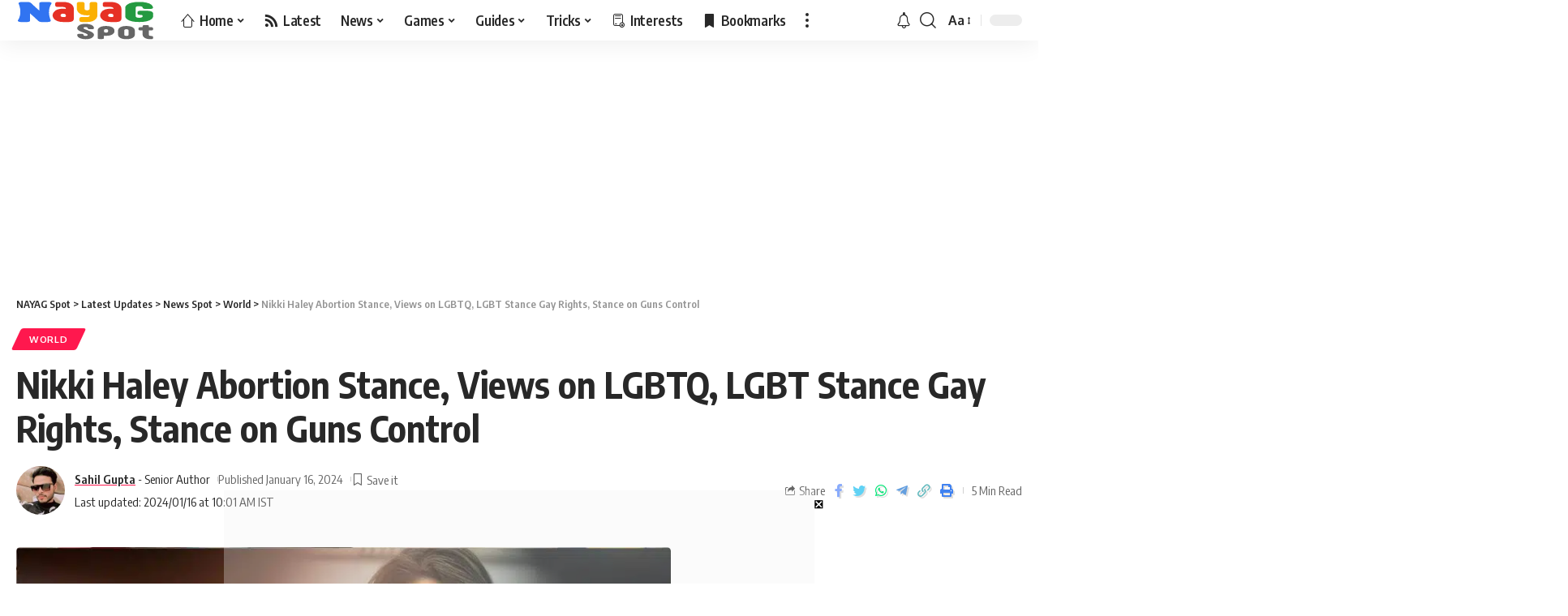

--- FILE ---
content_type: text/html; charset=UTF-8
request_url: https://spot.nayag.com/nikki-haley-abortion-stance/
body_size: 32824
content:
<!DOCTYPE html>
<html lang="en-US" prefix="og: https://ogp.me/ns#">
<head>
    <meta charset="UTF-8">
    <meta http-equiv="X-UA-Compatible" content="IE=edge">
    <meta name="viewport" content="width=device-width, initial-scale=1">
    <link rel="profile" href="https://gmpg.org/xfn/11">
	
<!-- Search Engine Optimization by Rank Math PRO - https://rankmath.com/ -->
<title>Nikki Haley Abortion Stance, Views on LGBTQ, LGBT Stance Gay Rights, Stance on Guns Control - NAYAG Spot</title><link rel='preload' href='https://spot.nayag.com/wp-content/cache/perfmatters/spot.nayag.com/css/post.used.css?ver=1708264228' as='style' onload="this.rel='stylesheet';this.removeAttribute('onload');"><link rel="stylesheet" id="perfmatters-used-css" href="https://spot.nayag.com/wp-content/cache/perfmatters/spot.nayag.com/css/post.used.css?ver=1708264228" media="all" />
<meta name="description" content="Nikki Haley Abortion Stance:- Nikki Haley, a former governor of South Carolina, served as the United States Ambassador to the United Nations from 2017 to"/>
<meta name="robots" content="follow, index, max-snippet:-1, max-video-preview:-1, max-image-preview:large"/>
<link rel="preconnect" href="https://fonts.gstatic.com" crossorigin><link rel="preload" as="style" onload="this.onload=null;this.rel='stylesheet'" id="rb-preload-gfonts" href="https://fonts.googleapis.com/css?family=Oxygen%3A400%2C700%7CEncode+Sans+Condensed%3A400%2C500%2C600%2C700%2C800&amp;display=swap" crossorigin><noscript><link rel="stylesheet" href="https://fonts.googleapis.com/css?family=Oxygen%3A400%2C700%7CEncode+Sans+Condensed%3A400%2C500%2C600%2C700%2C800&amp;display=swap"></noscript><link rel="canonical" href="https://spot.nayag.com/nikki-haley-abortion-stance/" />
<meta property="og:locale" content="en_US" />
<meta property="og:type" content="article" />
<meta property="og:title" content="Nikki Haley Abortion Stance, Views on LGBTQ, LGBT Stance Gay Rights, Stance on Guns Control - NAYAG Spot" />
<meta property="og:description" content="Nikki Haley Abortion Stance:- Nikki Haley, a former governor of South Carolina, served as the United States Ambassador to the United Nations from 2017 to" />
<meta property="og:url" content="https://spot.nayag.com/nikki-haley-abortion-stance/" />
<meta property="og:site_name" content="NAYAG Spot" />
<meta property="article:tag" content="Nikki Haley" />
<meta property="article:section" content="World" />
<meta property="og:image" content="https://spot.nayag.com/wp-content/uploads/2023/02/Nikki-Haley-Abortion-Stance.jpg" />
<meta property="og:image:secure_url" content="https://spot.nayag.com/wp-content/uploads/2023/02/Nikki-Haley-Abortion-Stance.jpg" />
<meta property="og:image:width" content="1280" />
<meta property="og:image:height" content="720" />
<meta property="og:image:alt" content="Nikki Haley Abortion Stance" />
<meta property="og:image:type" content="image/jpeg" />
<meta property="article:published_time" content="2024-01-16T10:01:26+05:30" />
<meta name="twitter:card" content="summary_large_image" />
<meta name="twitter:title" content="Nikki Haley Abortion Stance, Views on LGBTQ, LGBT Stance Gay Rights, Stance on Guns Control - NAYAG Spot" />
<meta name="twitter:description" content="Nikki Haley Abortion Stance:- Nikki Haley, a former governor of South Carolina, served as the United States Ambassador to the United Nations from 2017 to" />
<meta name="twitter:image" content="https://spot.nayag.com/wp-content/uploads/2023/02/Nikki-Haley-Abortion-Stance.jpg" />
<meta name="twitter:label1" content="Written by" />
<meta name="twitter:data1" content="Sahil Gupta" />
<meta name="twitter:label2" content="Time to read" />
<meta name="twitter:data2" content="3 minutes" />
<script type="application/ld+json" class="rank-math-schema-pro">{"@context":"https://schema.org","@graph":[{"@type":["NewsMediaOrganization","Organization"],"@id":"https://spot.nayag.com/#organization","name":"NAYAG Spot","url":"https://spot.nayag.com","logo":{"@type":"ImageObject","@id":"https://spot.nayag.com/#logo","url":"https://spot.nayag.com/wp-content/uploads/2023/05/NAYAG-Profile.png","contentUrl":"https://spot.nayag.com/wp-content/uploads/2023/05/NAYAG-Profile.png","caption":"NAYAG Spot","inLanguage":"en-US","width":"256","height":"256"}},{"@type":"WebSite","@id":"https://spot.nayag.com/#website","url":"https://spot.nayag.com","name":"NAYAG Spot","alternateName":"NAYAG Spot","publisher":{"@id":"https://spot.nayag.com/#organization"},"inLanguage":"en-US"},{"@type":"ImageObject","@id":"https://spot.nayag.com/wp-content/uploads/2023/02/Nikki-Haley-Abortion-Stance.jpg","url":"https://spot.nayag.com/wp-content/uploads/2023/02/Nikki-Haley-Abortion-Stance.jpg","width":"1280","height":"720","caption":"Nikki Haley Abortion Stance","inLanguage":"en-US"},{"@type":"BreadcrumbList","@id":"https://spot.nayag.com/nikki-haley-abortion-stance/#breadcrumb","itemListElement":[{"@type":"ListItem","position":"1","item":{"@id":"https://spot.nayag.com","name":"Home"}},{"@type":"ListItem","position":"2","item":{"@id":"https://spot.nayag.com/nikki-haley-abortion-stance/","name":"Nikki Haley Abortion Stance, Views on LGBTQ, LGBT Stance Gay Rights, Stance on Guns Control"}}]},{"@type":"WebPage","@id":"https://spot.nayag.com/nikki-haley-abortion-stance/#webpage","url":"https://spot.nayag.com/nikki-haley-abortion-stance/","name":"Nikki Haley Abortion Stance, Views on LGBTQ, LGBT Stance Gay Rights, Stance on Guns Control - NAYAG Spot","datePublished":"2024-01-16T10:01:26+05:30","dateModified":"2024-01-16T10:01:26+05:30","isPartOf":{"@id":"https://spot.nayag.com/#website"},"primaryImageOfPage":{"@id":"https://spot.nayag.com/wp-content/uploads/2023/02/Nikki-Haley-Abortion-Stance.jpg"},"inLanguage":"en-US","breadcrumb":{"@id":"https://spot.nayag.com/nikki-haley-abortion-stance/#breadcrumb"}},{"@type":"Person","@id":"https://spot.nayag.com/author/sahil/","name":"Sahil Gupta","description":"Get Latest Entertainment and Gaming Updates Publishing Platform by Sahil Gupta.","url":"https://spot.nayag.com/author/sahil/","image":{"@type":"ImageObject","@id":"https://spot.nayag.com/wp-content/uploads/2023/05/Sahil-Gupta-96x96.jpg","url":"https://spot.nayag.com/wp-content/uploads/2023/05/Sahil-Gupta-96x96.jpg","caption":"Sahil Gupta","inLanguage":"en-US"},"worksFor":{"@id":"https://spot.nayag.com/#organization"}},{"@type":"NewsArticle","headline":"Nikki Haley Abortion Stance, Views on LGBTQ, LGBT Stance Gay Rights, Stance on Guns Control - NAYAG Spot","keywords":"Nikki Haley Abortion Stance","datePublished":"2024-01-16T10:01:26+05:30","dateModified":"2024-01-16T10:01:26+05:30","author":{"@id":"https://spot.nayag.com/author/sahil/","name":"Sahil Gupta"},"publisher":{"@id":"https://spot.nayag.com/#organization"},"description":"Nikki Haley Abortion Stance:- Nikki Haley, a former governor of South Carolina, served as the United States Ambassador to the United Nations from 2017 to","copyrightYear":"2024","copyrightHolder":{"@id":"https://spot.nayag.com/#organization"},"name":"Nikki Haley Abortion Stance, Views on LGBTQ, LGBT Stance Gay Rights, Stance on Guns Control - NAYAG Spot","@id":"https://spot.nayag.com/nikki-haley-abortion-stance/#richSnippet","isPartOf":{"@id":"https://spot.nayag.com/nikki-haley-abortion-stance/#webpage"},"image":{"@id":"https://spot.nayag.com/wp-content/uploads/2023/02/Nikki-Haley-Abortion-Stance.jpg"},"inLanguage":"en-US","mainEntityOfPage":{"@id":"https://spot.nayag.com/nikki-haley-abortion-stance/#webpage"}}]}</script>
<!-- /Rank Math WordPress SEO plugin -->

<link rel='dns-prefetch' href='//maxcdn.bootstrapcdn.com' />
<link rel="alternate" type="application/rss+xml" title="NAYAG Spot &raquo; Feed" href="https://spot.nayag.com/feed/" />
<link rel="alternate" type="application/rss+xml" title="NAYAG Spot &raquo; Comments Feed" href="https://spot.nayag.com/comments/feed/" />
<link rel="alternate" title="oEmbed (JSON)" type="application/json+oembed" href="https://spot.nayag.com/wp-json/oembed/1.0/embed?url=https%3A%2F%2Fspot.nayag.com%2Fnikki-haley-abortion-stance%2F" />
<link rel="alternate" title="oEmbed (XML)" type="text/xml+oembed" href="https://spot.nayag.com/wp-json/oembed/1.0/embed?url=https%3A%2F%2Fspot.nayag.com%2Fnikki-haley-abortion-stance%2F&#038;format=xml" />
<script type="application/ld+json">{"@context":"https://schema.org","@type":"Organization","legalName":"NAYAG Spot","url":"https://spot.nayag.com/","email":"support@nayag.com","sameAs":["https://www.facebook.com/NAYAGteam","https://www.twitter.com/NAYAGTricks","https://www.instagram.com/NAYAGteam","https://www.pinterest.com/NAYAGteam","https://www.youtube.com/c/NAYAGTV","https://t.me/NAYAGteam"]}</script>
<style id='wp-img-auto-sizes-contain-inline-css'>
img:is([sizes=auto i],[sizes^="auto," i]){contain-intrinsic-size:3000px 1500px}
/*# sourceURL=wp-img-auto-sizes-contain-inline-css */
</style>
<link rel='stylesheet' id='sbi_styles-css' data-pmdelayedstyle="https://spot.nayag.com/wp-content/plugins/instagram-feed/css/sbi-styles.min.css?ver=6.1.5" media='all' />
<link rel='stylesheet' id='wp-block-library-css' data-pmdelayedstyle="https://spot.nayag.com/wp-includes/css/dist/block-library/style.min.css?ver=6.9" media='all' />
<style id='wp-block-heading-inline-css'>
h1:where(.wp-block-heading).has-background,h2:where(.wp-block-heading).has-background,h3:where(.wp-block-heading).has-background,h4:where(.wp-block-heading).has-background,h5:where(.wp-block-heading).has-background,h6:where(.wp-block-heading).has-background{padding:1.25em 2.375em}h1.has-text-align-left[style*=writing-mode]:where([style*=vertical-lr]),h1.has-text-align-right[style*=writing-mode]:where([style*=vertical-rl]),h2.has-text-align-left[style*=writing-mode]:where([style*=vertical-lr]),h2.has-text-align-right[style*=writing-mode]:where([style*=vertical-rl]),h3.has-text-align-left[style*=writing-mode]:where([style*=vertical-lr]),h3.has-text-align-right[style*=writing-mode]:where([style*=vertical-rl]),h4.has-text-align-left[style*=writing-mode]:where([style*=vertical-lr]),h4.has-text-align-right[style*=writing-mode]:where([style*=vertical-rl]),h5.has-text-align-left[style*=writing-mode]:where([style*=vertical-lr]),h5.has-text-align-right[style*=writing-mode]:where([style*=vertical-rl]),h6.has-text-align-left[style*=writing-mode]:where([style*=vertical-lr]),h6.has-text-align-right[style*=writing-mode]:where([style*=vertical-rl]){rotate:180deg}
/*# sourceURL=https://spot.nayag.com/wp-includes/blocks/heading/style.min.css */
</style>
<style id='wp-block-image-inline-css'>
.wp-block-image>a,.wp-block-image>figure>a{display:inline-block}.wp-block-image img{box-sizing:border-box;height:auto;max-width:100%;vertical-align:bottom}@media not (prefers-reduced-motion){.wp-block-image img.hide{visibility:hidden}.wp-block-image img.show{animation:show-content-image .4s}}.wp-block-image[style*=border-radius] img,.wp-block-image[style*=border-radius]>a{border-radius:inherit}.wp-block-image.has-custom-border img{box-sizing:border-box}.wp-block-image.aligncenter{text-align:center}.wp-block-image.alignfull>a,.wp-block-image.alignwide>a{width:100%}.wp-block-image.alignfull img,.wp-block-image.alignwide img{height:auto;width:100%}.wp-block-image .aligncenter,.wp-block-image .alignleft,.wp-block-image .alignright,.wp-block-image.aligncenter,.wp-block-image.alignleft,.wp-block-image.alignright{display:table}.wp-block-image .aligncenter>figcaption,.wp-block-image .alignleft>figcaption,.wp-block-image .alignright>figcaption,.wp-block-image.aligncenter>figcaption,.wp-block-image.alignleft>figcaption,.wp-block-image.alignright>figcaption{caption-side:bottom;display:table-caption}.wp-block-image .alignleft{float:left;margin:.5em 1em .5em 0}.wp-block-image .alignright{float:right;margin:.5em 0 .5em 1em}.wp-block-image .aligncenter{margin-left:auto;margin-right:auto}.wp-block-image :where(figcaption){margin-bottom:1em;margin-top:.5em}.wp-block-image.is-style-circle-mask img{border-radius:9999px}@supports ((-webkit-mask-image:none) or (mask-image:none)) or (-webkit-mask-image:none){.wp-block-image.is-style-circle-mask img{border-radius:0;-webkit-mask-image:url('data:image/svg+xml;utf8,<svg viewBox="0 0 100 100" xmlns="http://www.w3.org/2000/svg"><circle cx="50" cy="50" r="50"/></svg>');mask-image:url('data:image/svg+xml;utf8,<svg viewBox="0 0 100 100" xmlns="http://www.w3.org/2000/svg"><circle cx="50" cy="50" r="50"/></svg>');mask-mode:alpha;-webkit-mask-position:center;mask-position:center;-webkit-mask-repeat:no-repeat;mask-repeat:no-repeat;-webkit-mask-size:contain;mask-size:contain}}:root :where(.wp-block-image.is-style-rounded img,.wp-block-image .is-style-rounded img){border-radius:9999px}.wp-block-image figure{margin:0}.wp-lightbox-container{display:flex;flex-direction:column;position:relative}.wp-lightbox-container img{cursor:zoom-in}.wp-lightbox-container img:hover+button{opacity:1}.wp-lightbox-container button{align-items:center;backdrop-filter:blur(16px) saturate(180%);background-color:#5a5a5a40;border:none;border-radius:4px;cursor:zoom-in;display:flex;height:20px;justify-content:center;opacity:0;padding:0;position:absolute;right:16px;text-align:center;top:16px;width:20px;z-index:100}@media not (prefers-reduced-motion){.wp-lightbox-container button{transition:opacity .2s ease}}.wp-lightbox-container button:focus-visible{outline:3px auto #5a5a5a40;outline:3px auto -webkit-focus-ring-color;outline-offset:3px}.wp-lightbox-container button:hover{cursor:pointer;opacity:1}.wp-lightbox-container button:focus{opacity:1}.wp-lightbox-container button:focus,.wp-lightbox-container button:hover,.wp-lightbox-container button:not(:hover):not(:active):not(.has-background){background-color:#5a5a5a40;border:none}.wp-lightbox-overlay{box-sizing:border-box;cursor:zoom-out;height:100vh;left:0;overflow:hidden;position:fixed;top:0;visibility:hidden;width:100%;z-index:100000}.wp-lightbox-overlay .close-button{align-items:center;cursor:pointer;display:flex;justify-content:center;min-height:40px;min-width:40px;padding:0;position:absolute;right:calc(env(safe-area-inset-right) + 16px);top:calc(env(safe-area-inset-top) + 16px);z-index:5000000}.wp-lightbox-overlay .close-button:focus,.wp-lightbox-overlay .close-button:hover,.wp-lightbox-overlay .close-button:not(:hover):not(:active):not(.has-background){background:none;border:none}.wp-lightbox-overlay .lightbox-image-container{height:var(--wp--lightbox-container-height);left:50%;overflow:hidden;position:absolute;top:50%;transform:translate(-50%,-50%);transform-origin:top left;width:var(--wp--lightbox-container-width);z-index:9999999999}.wp-lightbox-overlay .wp-block-image{align-items:center;box-sizing:border-box;display:flex;height:100%;justify-content:center;margin:0;position:relative;transform-origin:0 0;width:100%;z-index:3000000}.wp-lightbox-overlay .wp-block-image img{height:var(--wp--lightbox-image-height);min-height:var(--wp--lightbox-image-height);min-width:var(--wp--lightbox-image-width);width:var(--wp--lightbox-image-width)}.wp-lightbox-overlay .wp-block-image figcaption{display:none}.wp-lightbox-overlay button{background:none;border:none}.wp-lightbox-overlay .scrim{background-color:#fff;height:100%;opacity:.9;position:absolute;width:100%;z-index:2000000}.wp-lightbox-overlay.active{visibility:visible}@media not (prefers-reduced-motion){.wp-lightbox-overlay.active{animation:turn-on-visibility .25s both}.wp-lightbox-overlay.active img{animation:turn-on-visibility .35s both}.wp-lightbox-overlay.show-closing-animation:not(.active){animation:turn-off-visibility .35s both}.wp-lightbox-overlay.show-closing-animation:not(.active) img{animation:turn-off-visibility .25s both}.wp-lightbox-overlay.zoom.active{animation:none;opacity:1;visibility:visible}.wp-lightbox-overlay.zoom.active .lightbox-image-container{animation:lightbox-zoom-in .4s}.wp-lightbox-overlay.zoom.active .lightbox-image-container img{animation:none}.wp-lightbox-overlay.zoom.active .scrim{animation:turn-on-visibility .4s forwards}.wp-lightbox-overlay.zoom.show-closing-animation:not(.active){animation:none}.wp-lightbox-overlay.zoom.show-closing-animation:not(.active) .lightbox-image-container{animation:lightbox-zoom-out .4s}.wp-lightbox-overlay.zoom.show-closing-animation:not(.active) .lightbox-image-container img{animation:none}.wp-lightbox-overlay.zoom.show-closing-animation:not(.active) .scrim{animation:turn-off-visibility .4s forwards}}@keyframes show-content-image{0%{visibility:hidden}99%{visibility:hidden}to{visibility:visible}}@keyframes turn-on-visibility{0%{opacity:0}to{opacity:1}}@keyframes turn-off-visibility{0%{opacity:1;visibility:visible}99%{opacity:0;visibility:visible}to{opacity:0;visibility:hidden}}@keyframes lightbox-zoom-in{0%{transform:translate(calc((-100vw + var(--wp--lightbox-scrollbar-width))/2 + var(--wp--lightbox-initial-left-position)),calc(-50vh + var(--wp--lightbox-initial-top-position))) scale(var(--wp--lightbox-scale))}to{transform:translate(-50%,-50%) scale(1)}}@keyframes lightbox-zoom-out{0%{transform:translate(-50%,-50%) scale(1);visibility:visible}99%{visibility:visible}to{transform:translate(calc((-100vw + var(--wp--lightbox-scrollbar-width))/2 + var(--wp--lightbox-initial-left-position)),calc(-50vh + var(--wp--lightbox-initial-top-position))) scale(var(--wp--lightbox-scale));visibility:hidden}}
/*# sourceURL=https://spot.nayag.com/wp-includes/blocks/image/style.min.css */
</style>
<style id='wp-block-list-inline-css'>
ol,ul{box-sizing:border-box}:root :where(.wp-block-list.has-background){padding:1.25em 2.375em}
/*# sourceURL=https://spot.nayag.com/wp-includes/blocks/list/style.min.css */
</style>
<style id='wp-block-embed-inline-css'>
.wp-block-embed.alignleft,.wp-block-embed.alignright,.wp-block[data-align=left]>[data-type="core/embed"],.wp-block[data-align=right]>[data-type="core/embed"]{max-width:360px;width:100%}.wp-block-embed.alignleft .wp-block-embed__wrapper,.wp-block-embed.alignright .wp-block-embed__wrapper,.wp-block[data-align=left]>[data-type="core/embed"] .wp-block-embed__wrapper,.wp-block[data-align=right]>[data-type="core/embed"] .wp-block-embed__wrapper{min-width:280px}.wp-block-cover .wp-block-embed{min-height:240px;min-width:320px}.wp-block-embed{overflow-wrap:break-word}.wp-block-embed :where(figcaption){margin-bottom:1em;margin-top:.5em}.wp-block-embed iframe{max-width:100%}.wp-block-embed__wrapper{position:relative}.wp-embed-responsive .wp-has-aspect-ratio .wp-block-embed__wrapper:before{content:"";display:block;padding-top:50%}.wp-embed-responsive .wp-has-aspect-ratio iframe{bottom:0;height:100%;left:0;position:absolute;right:0;top:0;width:100%}.wp-embed-responsive .wp-embed-aspect-21-9 .wp-block-embed__wrapper:before{padding-top:42.85%}.wp-embed-responsive .wp-embed-aspect-18-9 .wp-block-embed__wrapper:before{padding-top:50%}.wp-embed-responsive .wp-embed-aspect-16-9 .wp-block-embed__wrapper:before{padding-top:56.25%}.wp-embed-responsive .wp-embed-aspect-4-3 .wp-block-embed__wrapper:before{padding-top:75%}.wp-embed-responsive .wp-embed-aspect-1-1 .wp-block-embed__wrapper:before{padding-top:100%}.wp-embed-responsive .wp-embed-aspect-9-16 .wp-block-embed__wrapper:before{padding-top:177.77%}.wp-embed-responsive .wp-embed-aspect-1-2 .wp-block-embed__wrapper:before{padding-top:200%}
/*# sourceURL=https://spot.nayag.com/wp-includes/blocks/embed/style.min.css */
</style>
<style id='wp-block-paragraph-inline-css'>
.is-small-text{font-size:.875em}.is-regular-text{font-size:1em}.is-large-text{font-size:2.25em}.is-larger-text{font-size:3em}.has-drop-cap:not(:focus):first-letter{float:left;font-size:8.4em;font-style:normal;font-weight:100;line-height:.68;margin:.05em .1em 0 0;text-transform:uppercase}body.rtl .has-drop-cap:not(:focus):first-letter{float:none;margin-left:.1em}p.has-drop-cap.has-background{overflow:hidden}:root :where(p.has-background){padding:1.25em 2.375em}:where(p.has-text-color:not(.has-link-color)) a{color:inherit}p.has-text-align-left[style*="writing-mode:vertical-lr"],p.has-text-align-right[style*="writing-mode:vertical-rl"]{rotate:180deg}
/*# sourceURL=https://spot.nayag.com/wp-includes/blocks/paragraph/style.min.css */
</style>
<style id='wp-block-table-inline-css'>
.wp-block-table{overflow-x:auto}.wp-block-table table{border-collapse:collapse;width:100%}.wp-block-table thead{border-bottom:3px solid}.wp-block-table tfoot{border-top:3px solid}.wp-block-table td,.wp-block-table th{border:1px solid;padding:.5em}.wp-block-table .has-fixed-layout{table-layout:fixed;width:100%}.wp-block-table .has-fixed-layout td,.wp-block-table .has-fixed-layout th{word-break:break-word}.wp-block-table.aligncenter,.wp-block-table.alignleft,.wp-block-table.alignright{display:table;width:auto}.wp-block-table.aligncenter td,.wp-block-table.aligncenter th,.wp-block-table.alignleft td,.wp-block-table.alignleft th,.wp-block-table.alignright td,.wp-block-table.alignright th{word-break:break-word}.wp-block-table .has-subtle-light-gray-background-color{background-color:#f3f4f5}.wp-block-table .has-subtle-pale-green-background-color{background-color:#e9fbe5}.wp-block-table .has-subtle-pale-blue-background-color{background-color:#e7f5fe}.wp-block-table .has-subtle-pale-pink-background-color{background-color:#fcf0ef}.wp-block-table.is-style-stripes{background-color:initial;border-collapse:inherit;border-spacing:0}.wp-block-table.is-style-stripes tbody tr:nth-child(odd){background-color:#f0f0f0}.wp-block-table.is-style-stripes.has-subtle-light-gray-background-color tbody tr:nth-child(odd){background-color:#f3f4f5}.wp-block-table.is-style-stripes.has-subtle-pale-green-background-color tbody tr:nth-child(odd){background-color:#e9fbe5}.wp-block-table.is-style-stripes.has-subtle-pale-blue-background-color tbody tr:nth-child(odd){background-color:#e7f5fe}.wp-block-table.is-style-stripes.has-subtle-pale-pink-background-color tbody tr:nth-child(odd){background-color:#fcf0ef}.wp-block-table.is-style-stripes td,.wp-block-table.is-style-stripes th{border-color:#0000}.wp-block-table.is-style-stripes{border-bottom:1px solid #f0f0f0}.wp-block-table .has-border-color td,.wp-block-table .has-border-color th,.wp-block-table .has-border-color tr,.wp-block-table .has-border-color>*{border-color:inherit}.wp-block-table table[style*=border-top-color] tr:first-child,.wp-block-table table[style*=border-top-color] tr:first-child td,.wp-block-table table[style*=border-top-color] tr:first-child th,.wp-block-table table[style*=border-top-color]>*,.wp-block-table table[style*=border-top-color]>* td,.wp-block-table table[style*=border-top-color]>* th{border-top-color:inherit}.wp-block-table table[style*=border-top-color] tr:not(:first-child){border-top-color:initial}.wp-block-table table[style*=border-right-color] td:last-child,.wp-block-table table[style*=border-right-color] th,.wp-block-table table[style*=border-right-color] tr,.wp-block-table table[style*=border-right-color]>*{border-right-color:inherit}.wp-block-table table[style*=border-bottom-color] tr:last-child,.wp-block-table table[style*=border-bottom-color] tr:last-child td,.wp-block-table table[style*=border-bottom-color] tr:last-child th,.wp-block-table table[style*=border-bottom-color]>*,.wp-block-table table[style*=border-bottom-color]>* td,.wp-block-table table[style*=border-bottom-color]>* th{border-bottom-color:inherit}.wp-block-table table[style*=border-bottom-color] tr:not(:last-child){border-bottom-color:initial}.wp-block-table table[style*=border-left-color] td:first-child,.wp-block-table table[style*=border-left-color] th,.wp-block-table table[style*=border-left-color] tr,.wp-block-table table[style*=border-left-color]>*{border-left-color:inherit}.wp-block-table table[style*=border-style] td,.wp-block-table table[style*=border-style] th,.wp-block-table table[style*=border-style] tr,.wp-block-table table[style*=border-style]>*{border-style:inherit}.wp-block-table table[style*=border-width] td,.wp-block-table table[style*=border-width] th,.wp-block-table table[style*=border-width] tr,.wp-block-table table[style*=border-width]>*{border-style:inherit;border-width:inherit}
/*# sourceURL=https://spot.nayag.com/wp-includes/blocks/table/style.min.css */
</style>

<style id='classic-theme-styles-inline-css'>
/*! This file is auto-generated */
.wp-block-button__link{color:#fff;background-color:#32373c;border-radius:9999px;box-shadow:none;text-decoration:none;padding:calc(.667em + 2px) calc(1.333em + 2px);font-size:1.125em}.wp-block-file__button{background:#32373c;color:#fff;text-decoration:none}
/*# sourceURL=/wp-includes/css/classic-themes.min.css */
</style>
<link rel='stylesheet' id='cff-css' data-pmdelayedstyle="https://spot.nayag.com/wp-content/plugins/custom-facebook-feed/assets/css/cff-style.min.css?ver=4.1.8" media='all' />
<link rel='stylesheet' id='sb-font-awesome-css' data-pmdelayedstyle="https://maxcdn.bootstrapcdn.com/font-awesome/4.7.0/css/font-awesome.min.css?ver=6.9" media='all' />

<link rel='stylesheet' id='foxiz-main-css' data-pmdelayedstyle="https://spot.nayag.com/wp-content/themes/foxiz/assets/css/main.css?ver=1.6.6" media='all' />
<link rel='stylesheet' id='foxiz-print-css' data-pmdelayedstyle="https://spot.nayag.com/wp-content/themes/foxiz/assets/css/print.css?ver=1.6.6" media='all' />
<link rel='stylesheet' id='foxiz-style-css' data-pmdelayedstyle="https://spot.nayag.com/wp-content/themes/nayag-theme/style.css?ver=1.6.6" media='all' />
<link rel='stylesheet' id='foxiz-dynamic-css-css' data-pmdelayedstyle="https://spot.nayag.com/wp-content/themes/foxiz/assets/css/dynamic.css?ver=1766910099" media='all' />
<script src="https://spot.nayag.com/wp-includes/js/jquery/jquery.min.js?ver=3.7.1" id="jquery-core-js" type="pmdelayedscript" data-cfasync="false" data-no-optimize="1" data-no-defer="1" data-no-minify="1" data-rocketlazyloadscript="1"></script>
<script src="https://spot.nayag.com/wp-includes/js/jquery/jquery-migrate.min.js?ver=3.4.1" id="jquery-migrate-js" type="pmdelayedscript" data-cfasync="false" data-no-optimize="1" data-no-defer="1" data-no-minify="1" data-rocketlazyloadscript="1"></script>
<script src="https://spot.nayag.com/wp-content/themes/foxiz/assets/js/highlight-share.js?ver=1" id="highlight-share-js" type="pmdelayedscript" data-cfasync="false" data-no-optimize="1" data-no-defer="1" data-no-minify="1" data-rocketlazyloadscript="1"></script>
<script type="pmdelayedscript" data-cfasync="false" data-no-optimize="1" data-no-defer="1" data-no-minify="1" data-rocketlazyloadscript="1">window.pmGAID="G-L6M0Y2XTHX";</script><script async src="https://spot.nayag.com/wp-content/plugins/perfmatters/js/analytics-minimal-v4.js" type="pmdelayedscript" data-cfasync="false" data-no-optimize="1" data-no-defer="1" data-no-minify="1" data-rocketlazyloadscript="1"></script><!--Bookmark as Web App Chrome, Firefox OS and Opera -->
<meta name="mobile-web-app-capable" content="yes">
<!-- Chrome, Firefox OS and Opera -->
<meta name="theme-color" content="#fbb002">
<!-- Windows Phone -->
<meta name="msapplication-navbutton-color" content="#fbb002">
<!-- iOS Safari -->
<meta name="apple-mobile-web-app-status-bar-style" content="#fbb002">
<script type="application/ld+json">{"@context":"https://schema.org","@type":"WebSite","@id":"https://spot.nayag.com/#website","url":"https://spot.nayag.com/","name":"NAYAG Spot","potentialAction":{"@type":"SearchAction","target":"https://spot.nayag.com/?s={search_term_string}","query-input":"required name=search_term_string"}}</script>
<style>.wp-block-gallery.is-cropped .blocks-gallery-item picture{height:100%;width:100%;}</style><link rel="icon" href="https://spot.nayag.com/wp-content/uploads/2023/05/cropped-NAYAG-Favicon-32x32.png" sizes="32x32" />
<link rel="icon" href="https://spot.nayag.com/wp-content/uploads/2023/05/cropped-NAYAG-Favicon-192x192.png" sizes="192x192" />
<link rel="apple-touch-icon" href="https://spot.nayag.com/wp-content/uploads/2023/05/cropped-NAYAG-Favicon-180x180.png" />
<meta name="msapplication-TileImage" content="https://spot.nayag.com/wp-content/uploads/2023/05/cropped-NAYAG-Favicon-270x270.png" />
<style>
.ai-viewports                 {--ai: 1;}
.ai-viewport-3                { display: none !important;}
.ai-viewport-2                { display: none !important;}
.ai-viewport-1                { display: inherit !important;}
.ai-viewport-0                { display: none !important;}
@media (min-width: 768px) and (max-width: 979px) {
.ai-viewport-1                { display: none !important;}
.ai-viewport-2                { display: inherit !important;}
}
@media (max-width: 767px) {
.ai-viewport-1                { display: none !important;}
.ai-viewport-3                { display: inherit !important;}
}
</style>
 <script async src="https://pagead2.googlesyndication.com/pagead/js/adsbygoogle.js"></script><script>
  (adsbygoogle = window.adsbygoogle || []).push({
    google_ad_client: "ca-pub-3326111209615681",
    enable_page_level_ads: true,
    overlays: {bottom: true}
  });
</script>
<script> !(function () { window.googletag = window.googletag || {}; window.vmpbjs = window.vmpbjs || {}; window.vpb = window.vpb || {}; vpb.cmd = vpb.cmd || []; vpb.st=Date.now();  vpb.fastLoad = true; googletag.cmd = googletag.cmd || []; vmpbjs.cmd = vmpbjs.cmd || []; var cmds = []; try{ cmds = googletag.cmd.slice(0); googletag.cmd.length = 0; }catch(e){} var ready = false; function exec(cb) { return cb.call(googletag); } var overriden = false; googletag.cmd.push(function () { overriden = true; googletag.cmd.unshift = function (cb) { if (ready) { return exec(cb); } cmds.unshift(cb); if (cb._startgpt) { ready = true; for (var k = 0; k < cmds.length; k++) { exec(cmds[k]); } } }; googletag.cmd.push = function (cb) { if (ready) { return exec(cb); } cmds.push(cb); }; }); if(!overriden){ googletag.cmd.push = function (cb) { cmds.push(cb); }; googletag.cmd.unshift = function (cb) { cmds.unshift(cb); if (cb._startgpt) { ready = true; if (googletag.apiReady) { cmds.forEach(function (cb) { googletag.cmd.push(cb); }); } else { googletag.cmd = cmds; } } }; } var dayMs = 36e5, cb = parseInt(Date.now() / dayMs), vpbSrc = '//player.bidmatic.io/prebidlink/' + cb + '/wrapper_hb_756359_19151.js', pbSrc = vpbSrc.replace('wrapper_hb', 'hb'), gptSrc = '//securepubads.g.doubleclick.net/tag/js/gpt.js', c = document.head || document.body || document.documentElement; function loadScript(src, cb) { var s = document.createElement('script'); s.src = src; s.defer=false; c.appendChild(s); s.onload = cb; s.onerror = function(){ var fn = function(){}; fn._startgpt = true; googletag.cmd.unshift(fn); }; return s; } loadScript(pbSrc); loadScript(gptSrc); loadScript(vpbSrc); })() </script>
<!-- Start GPT Tag -->
<script>
  window.googletag = window.googletag || {cmd: []};
  googletag.cmd.push(function() {
    var mapping1 = googletag.sizeMapping()
                            .addSize([992, 0], [[970, 90], [970, 250], [728, 90], [728, 250], [300, 250], [336, 280], [1, 1]])
                            .addSize([728, 0], [[728, 90], [728, 250], [300, 250], [336, 280], [1, 1]])
                            .addSize([320, 0], [[300, 250], [320, 50], [320, 100], [1, 1]])
                            .addSize([0, 0], [[1, 1], [320, 50]])
                            .build();

    var mapping2 = googletag.sizeMapping()
                            .addSize([992, 0], [[728, 90], [728, 250], [468, 60], [300, 250], [336, 280], [1, 1]])
                            .addSize([728, 0], [[728, 90], [728, 250], [336, 280], [300, 250], [1, 1]])
                            .addSize([320, 0], [[300, 250], [320, 50], [320, 100], [1, 1]])
                            .addSize([0, 0], [[320, 50], [1, 1]])
                            .build();

    googletag.defineSlot('/21619024108/300x250ad-side', [[970,90],[970,250],[728,90],[728,250],[300,250],[336,280],[320,50],[320,100],[1,1]], 'div-gpt-ad-4319293-1')
             .defineSizeMapping(mapping1)
             .addService(googletag.pubads());
    googletag.defineSlot('/21619024108/NAYAG_Mid_728x280', [[728,90],[728,250],[336,280],[300,250],[320,50],[320,100],[468,60],[1,1]], 'div-gpt-ad-4319293-2')
             .defineSizeMapping(mapping2)
             .addService(googletag.pubads());

    googletag.pubads().setCentering(true);
    googletag.enableServices();
  });
</script>
<!-- End GPT Tag --><script type="pmdelayedscript" data-cfasync="false" data-no-optimize="1" data-no-defer="1" data-no-minify="1" data-rocketlazyloadscript="1">
function ai_wait_for_functions(){function a(b,c){"undefined"!==typeof ai_functions?b(ai_functions):5E3<=Date.now()-d?c(Error("AI FUNCTIONS NOT LOADED")):setTimeout(a.bind(this,b,c),50)}var d=Date.now();return new Promise(a)};
</script>
<noscript><style>.perfmatters-lazy[data-src]{display:none !important;}</style></noscript><style>.perfmatters-lazy-youtube{position:relative;width:100%;max-width:100%;height:0;padding-bottom:56.23%;overflow:hidden}.perfmatters-lazy-youtube img{position:absolute;top:0;right:0;bottom:0;left:0;display:block;width:100%;max-width:100%;height:auto;margin:auto;border:none;cursor:pointer;transition:.5s all;-webkit-transition:.5s all;-moz-transition:.5s all}.perfmatters-lazy-youtube img:hover{-webkit-filter:brightness(75%)}.perfmatters-lazy-youtube .play{position:absolute;top:50%;left:50%;right:auto;width:68px;height:48px;margin-left:-34px;margin-top:-24px;background:url(https://spot.nayag.com/wp-content/plugins/perfmatters/img/youtube.svg) no-repeat;background-position:center;background-size:cover;pointer-events:none}.perfmatters-lazy-youtube iframe{position:absolute;top:0;left:0;width:100%;height:100%;z-index:99}.wp-has-aspect-ratio .wp-block-embed__wrapper{position:relative;}.wp-has-aspect-ratio .perfmatters-lazy-youtube{position:absolute;top:0;right:0;bottom:0;left:0;width:100%;height:100%;padding-bottom:0}</style><link rel='stylesheet' id='yarppRelatedCss-css' data-pmdelayedstyle="https://spot.nayag.com/wp-content/plugins/yet-another-related-posts-plugin/style/related.css?ver=5.30.11" media='all' />
</head>
<body class="wp-singular post-template-default single single-post postid-31493 single-format-standard wp-embed-responsive wp-theme-foxiz wp-child-theme-nayag-theme elementor-default elementor-kit-21146 menu-ani-1 hover-ani-1 is-rm-1 wc-res-list is-hd-1 is-standard-1 is-backtop is-mstick is-smart-sticky yes-tstick sync-bookmarks" data-theme="default">
<div class="site-outer">
	        <header id="site-header" class="header-wrap rb-section header-set-1 header-1 header-wrapper style-shadow has-quick-menu">
			        <div class="reading-indicator"><span id="reading-progress"></span></div>
		            <div id="navbar-outer" class="navbar-outer">
                <div id="sticky-holder" class="sticky-holder">
                    <div class="navbar-wrap">
                        <div class="rb-container edge-padding">
                            <div class="navbar-inner">
                                <div class="navbar-left">
									        <div class="logo-wrap is-image-logo site-branding is-logo-svg">
            <a href="https://spot.nayag.com/" class="logo" title="NAYAG Spot">
				<img class="logo-default" height="112" width="384" src="https://spot.nayag.com/wp-content/uploads/2023/05/NAYAG-Spot-1.1-lite.svg" alt="NAYAG Spot">            </a>
        </div>
		        <nav id="site-navigation" class="main-menu-wrap" aria-label="main menu"><ul id="menu-mega-menu" class="main-menu rb-menu large-menu" itemscope itemtype="https://www.schema.org/SiteNavigationElement"><li id="menu-item-21206" class="menu-item menu-item-type-custom menu-item-object-custom menu-item-has-children menu-item-21206"><a href="/"><span><i class="menu-item-icon rbi rbi-home"></i>Home</span></a>
<ul class="sub-menu">
	<li id="menu-item-31886" class="menu-item menu-item-type-post_type menu-item-object-page menu-item-31886"><a href="https://spot.nayag.com/about-us/"><span>About us</span></a></li>
	<li id="menu-item-31887" class="menu-item menu-item-type-post_type menu-item-object-page menu-item-31887"><a href="https://spot.nayag.com/advertise/"><span>Advertise</span></a></li>
	<li id="menu-item-31888" class="menu-item menu-item-type-post_type menu-item-object-page menu-item-31888"><a href="https://spot.nayag.com/contact-us/"><span>Contact us</span></a></li>
</ul>
</li>
<li id="menu-item-21376" class="menu-item menu-item-type-post_type menu-item-object-page current_page_parent menu-item-21376"><a href="https://spot.nayag.com/latest/"><span><i class="menu-item-icon rbi rbi-rss"></i>Latest</span></a></li>
<li id="menu-item-21204" class="menu-item menu-item-type-taxonomy menu-item-object-category current-post-ancestor menu-item-21204 menu-item-has-children menu-has-child-mega is-child-wide"><a href="https://spot.nayag.com/news-spot/"><span>News</span></a><div class="mega-dropdown is-mega-category"><div class="rb-container edge-padding"><div class="mega-dropdown-inner"><div class="mega-header mega-header-fw"><span class="h4">News</span><a class="mega-link is-meta" href="https://spot.nayag.com/news-spot/"><span>Show More</span><i class="rbi rbi-cright"></i></a></div><div id="mega-listing-21204" class="block-wrap block-small block-grid block-grid-small-1 rb-columns rb-col-5 is-gap-10"><div class="block-inner">        <div class="p-wrap p-grid p-grid-small-1" data-pid="62200">
	            <div class="feat-holder overlay-text">
				        <div class="p-featured">
			        <a class="p-flink" href="https://spot.nayag.com/no-caller-id-singer-megan-moroney-at-cmt-awards/" title="No Caller ID Singer Megan Moroney At CMT Awards, and See Her Performance">
			<picture><source data-srcset="https://spot.nayag.com/wp-content/uploads/2024/04/No-Caller-ID-Singer-Megan-Moroney-330x220.jpg.webp"  type="image/webp"><img width="330" height="220" src="data:image/svg+xml,%3Csvg%20xmlns=&#039;http://www.w3.org/2000/svg&#039;%20width=&#039;330&#039;%20height=&#039;220&#039;%20viewBox=&#039;0%200%20330%20220&#039;%3E%3C/svg%3E" class="featured-img wp-post-image perfmatters-lazy" alt="No Caller Id Singer Megan Moroney" decoding="async" data-eio="p" data-src="https://spot.nayag.com/wp-content/uploads/2024/04/No-Caller-ID-Singer-Megan-Moroney-330x220.jpg" /><noscript><img width="330" height="220" src="https://spot.nayag.com/wp-content/uploads/2024/04/No-Caller-ID-Singer-Megan-Moroney-330x220.jpg" class="featured-img wp-post-image" alt="No Caller Id Singer Megan Moroney" decoding="async" data-eio="p" /></noscript></picture>        </a>
		        </div>
	            </div>
		        <div class="p-content">
			<span class="entry-title h4">        <a class="p-url" href="https://spot.nayag.com/no-caller-id-singer-megan-moroney-at-cmt-awards/" rel="bookmark">No Caller ID Singer Megan Moroney At CMT Awards, and See Her Performance</a></span>            <div class="p-meta">
                <div class="meta-inner is-meta">
					<span class="meta-el meta-date">
		            <time class="date published" datetime="2024-04-08T12:24:31+05:30">April 8, 2024</time>
		        </span>
		                </div>
				            </div>
		        </div>
		        </div>
	        <div class="p-wrap p-grid p-grid-small-1" data-pid="62173">
	            <div class="feat-holder overlay-text">
				        <div class="p-featured">
			        <a class="p-flink" href="https://spot.nayag.com/who-is-kim-caldwell-marshall/" title="Who is Kim Caldwell Marshall? All About New Lady Vols Coach">
			<picture><source data-srcset="https://spot.nayag.com/wp-content/uploads/2024/04/Kim-Stephens-330x220.jpg.webp"  type="image/webp"><img width="330" height="220" src="data:image/svg+xml,%3Csvg%20xmlns=&#039;http://www.w3.org/2000/svg&#039;%20width=&#039;330&#039;%20height=&#039;220&#039;%20viewBox=&#039;0%200%20330%20220&#039;%3E%3C/svg%3E" class="featured-img wp-post-image perfmatters-lazy" alt="Kim Stephens" decoding="async" data-eio="p" data-src="https://spot.nayag.com/wp-content/uploads/2024/04/Kim-Stephens-330x220.jpg" /><noscript><img width="330" height="220" src="https://spot.nayag.com/wp-content/uploads/2024/04/Kim-Stephens-330x220.jpg" class="featured-img wp-post-image" alt="Kim Stephens" decoding="async" data-eio="p" /></noscript></picture>        </a>
		        </div>
	            </div>
		        <div class="p-content">
			<span class="entry-title h4">        <a class="p-url" href="https://spot.nayag.com/who-is-kim-caldwell-marshall/" rel="bookmark">Who is Kim Caldwell Marshall? All About New Lady Vols Coach</a></span>            <div class="p-meta">
                <div class="meta-inner is-meta">
					<span class="meta-el meta-date">
		            <time class="date published" datetime="2024-04-08T11:34:48+05:30">April 8, 2024</time>
		        </span>
		                </div>
				            </div>
		        </div>
		        </div>
	        <div class="p-wrap p-grid p-grid-small-1" data-pid="62009">
	            <div class="feat-holder overlay-text">
				        <div class="p-featured">
			        <a class="p-flink" href="https://spot.nayag.com/moriah-wilson-dateline/" title="Moriah Wilson Dateline: The Night Time Stopped Dateline New Revelations in Cyclist Moriah Wilson&#8217;s Murder">
			<picture><source data-srcset="https://spot.nayag.com/wp-content/uploads/2024/04/Moriah-Wilson-330x220.jpg.webp"  type="image/webp"><img width="330" height="220" src="data:image/svg+xml,%3Csvg%20xmlns=&#039;http://www.w3.org/2000/svg&#039;%20width=&#039;330&#039;%20height=&#039;220&#039;%20viewBox=&#039;0%200%20330%20220&#039;%3E%3C/svg%3E" class="featured-img wp-post-image perfmatters-lazy" alt="Moriah Wilson" decoding="async" data-eio="p" data-src="https://spot.nayag.com/wp-content/uploads/2024/04/Moriah-Wilson-330x220.jpg" /><noscript><img width="330" height="220" src="https://spot.nayag.com/wp-content/uploads/2024/04/Moriah-Wilson-330x220.jpg" class="featured-img wp-post-image" alt="Moriah Wilson" decoding="async" data-eio="p" /></noscript></picture>        </a>
		        </div>
	            </div>
		        <div class="p-content">
			<span class="entry-title h4">        <a class="p-url" href="https://spot.nayag.com/moriah-wilson-dateline/" rel="bookmark">Moriah Wilson Dateline: The Night Time Stopped Dateline New Revelations in Cyclist Moriah Wilson&#8217;s Murder</a></span>            <div class="p-meta">
                <div class="meta-inner is-meta">
					<span class="meta-el meta-date">
		            <time class="date published" datetime="2024-04-06T11:57:04+05:30">April 6, 2024</time>
		        </span>
		                </div>
				            </div>
		        </div>
		        </div>
	        <div class="p-wrap p-grid p-grid-small-1" data-pid="61735">
	            <div class="feat-holder overlay-text">
				        <div class="p-featured">
			        <a class="p-flink" href="https://spot.nayag.com/anthony-kims-wife/" title="Who is Anthony Kim&#8217;s Wife? Meet His Children and Kids">
			<picture><source data-srcset="https://spot.nayag.com/wp-content/uploads/2024/04/Anthony-Kims-Wife-330x220.jpg.webp"  type="image/webp"><img width="330" height="220" src="data:image/svg+xml,%3Csvg%20xmlns=&#039;http://www.w3.org/2000/svg&#039;%20width=&#039;330&#039;%20height=&#039;220&#039;%20viewBox=&#039;0%200%20330%20220&#039;%3E%3C/svg%3E" class="featured-img wp-post-image perfmatters-lazy" alt="Anthony Kims Wife" decoding="async" data-eio="p" data-src="https://spot.nayag.com/wp-content/uploads/2024/04/Anthony-Kims-Wife-330x220.jpg" /><noscript><img width="330" height="220" src="https://spot.nayag.com/wp-content/uploads/2024/04/Anthony-Kims-Wife-330x220.jpg" class="featured-img wp-post-image" alt="Anthony Kims Wife" decoding="async" data-eio="p" /></noscript></picture>        </a>
		        </div>
	            </div>
		        <div class="p-content">
			<span class="entry-title h4">        <a class="p-url" href="https://spot.nayag.com/anthony-kims-wife/" rel="bookmark">Who is Anthony Kim&#8217;s Wife? Meet His Children and Kids</a></span>            <div class="p-meta">
                <div class="meta-inner is-meta">
					<span class="meta-el meta-date">
		            <time class="date published" datetime="2024-04-05T12:15:05+05:30">April 5, 2024</time>
		        </span>
		                </div>
				            </div>
		        </div>
		        </div>
	        <div class="p-wrap p-grid p-grid-small-1" data-pid="61872">
	            <div class="feat-holder overlay-text">
				        <div class="p-featured">
			        <a class="p-flink" href="https://spot.nayag.com/rudy-mancuso-and-camila-mendess-chemistry/" title="Rudy Mancuso and Camila Mendes&#8217;s Chemistry: Rudy Mancuso and Camila Talks About New Film Música">
			<picture><source data-srcset="https://spot.nayag.com/wp-content/uploads/2024/04/Rudy-Mancuso-and-Camila--330x220.jpg.webp"  type="image/webp"><img width="330" height="220" src="data:image/svg+xml,%3Csvg%20xmlns=&#039;http://www.w3.org/2000/svg&#039;%20width=&#039;330&#039;%20height=&#039;220&#039;%20viewBox=&#039;0%200%20330%20220&#039;%3E%3C/svg%3E" class="featured-img wp-post-image perfmatters-lazy" alt="Rudy Mancuso And Camila" decoding="async" data-eio="p" data-src="https://spot.nayag.com/wp-content/uploads/2024/04/Rudy-Mancuso-and-Camila--330x220.jpg" /><noscript><img width="330" height="220" src="https://spot.nayag.com/wp-content/uploads/2024/04/Rudy-Mancuso-and-Camila--330x220.jpg" class="featured-img wp-post-image" alt="Rudy Mancuso And Camila" decoding="async" data-eio="p" /></noscript></picture>        </a>
		        </div>
	            </div>
		        <div class="p-content">
			<span class="entry-title h4">        <a class="p-url" href="https://spot.nayag.com/rudy-mancuso-and-camila-mendess-chemistry/" rel="bookmark">Rudy Mancuso and Camila Mendes&#8217;s Chemistry: Rudy Mancuso and Camila Talks About New Film Música</a></span>            <div class="p-meta">
                <div class="meta-inner is-meta">
					<span class="meta-el meta-date">
		            <time class="date published" datetime="2024-04-05T11:18:58+05:30">April 5, 2024</time>
		        </span>
		                </div>
				            </div>
		        </div>
		        </div>
	</div></div></div></div></div></li>
<li id="menu-item-21202" class="menu-item menu-item-type-taxonomy menu-item-object-category menu-item-21202 menu-item-has-children menu-has-child-mega is-child-wide"><a href="https://spot.nayag.com/games/"><span>Games</span></a><div class="mega-dropdown is-mega-category"><div class="rb-container edge-padding"><div class="mega-dropdown-inner"><div class="mega-header mega-header-fw"><span class="h4">Games</span><a class="mega-link is-meta" href="https://spot.nayag.com/games/"><span>Show More</span><i class="rbi rbi-cright"></i></a></div><div id="mega-listing-21202" class="block-wrap block-small block-grid block-grid-small-1 rb-columns rb-col-5 is-gap-10"><div class="block-inner">        <div class="p-wrap p-grid p-grid-small-1" data-pid="61724">
	            <div class="feat-holder overlay-text">
				        <div class="p-featured">
			        <a class="p-flink" href="https://spot.nayag.com/anthony-kim-interview/" title="Anthony Kim Interview: Anthony Kim&#8217;s Journey Back to Golf, He Opens Up About His Past">
			<picture><source data-srcset="https://spot.nayag.com/wp-content/uploads/2024/04/Anthony-Kim-330x220.jpg.webp"  type="image/webp"><img width="330" height="220" src="data:image/svg+xml,%3Csvg%20xmlns=&#039;http://www.w3.org/2000/svg&#039;%20width=&#039;330&#039;%20height=&#039;220&#039;%20viewBox=&#039;0%200%20330%20220&#039;%3E%3C/svg%3E" class="featured-img wp-post-image perfmatters-lazy" alt="Anthony Kim" decoding="async" data-eio="p" data-src="https://spot.nayag.com/wp-content/uploads/2024/04/Anthony-Kim-330x220.jpg" /><noscript><img width="330" height="220" src="https://spot.nayag.com/wp-content/uploads/2024/04/Anthony-Kim-330x220.jpg" class="featured-img wp-post-image" alt="Anthony Kim" decoding="async" data-eio="p" /></noscript></picture>        </a>
		        </div>
	            </div>
		        <div class="p-content">
			<span class="entry-title h4">        <a class="p-url" href="https://spot.nayag.com/anthony-kim-interview/" rel="bookmark">Anthony Kim Interview: Anthony Kim&#8217;s Journey Back to Golf, He Opens Up About His Past</a></span>            <div class="p-meta">
                <div class="meta-inner is-meta">
					<span class="meta-el meta-date">
		            <time class="date published" datetime="2024-04-04T11:05:58+05:30">April 4, 2024</time>
		        </span>
		                </div>
				            </div>
		        </div>
		        </div>
	        <div class="p-wrap p-grid p-grid-small-1" data-pid="61602">
	            <div class="feat-holder overlay-text">
				        <div class="p-featured">
			        <a class="p-flink" href="https://spot.nayag.com/usc-andy-enfield-resigns/" title="USC Andy Enfield Resigns: USC Basketball Coach Andy Enfield Leaves for SMU">
			<picture><source data-srcset="https://spot.nayag.com/wp-content/uploads/2024/04/USC-Andy-Enfiel-330x220.jpg.webp"  type="image/webp"><img width="330" height="220" src="data:image/svg+xml,%3Csvg%20xmlns=&#039;http://www.w3.org/2000/svg&#039;%20width=&#039;330&#039;%20height=&#039;220&#039;%20viewBox=&#039;0%200%20330%20220&#039;%3E%3C/svg%3E" class="featured-img wp-post-image perfmatters-lazy" alt="Usc Andy Enfiel" decoding="async" data-eio="p" data-src="https://spot.nayag.com/wp-content/uploads/2024/04/USC-Andy-Enfiel-330x220.jpg" /><noscript><img width="330" height="220" src="https://spot.nayag.com/wp-content/uploads/2024/04/USC-Andy-Enfiel-330x220.jpg" class="featured-img wp-post-image" alt="Usc Andy Enfiel" decoding="async" data-eio="p" /></noscript></picture>        </a>
		        </div>
	            </div>
		        <div class="p-content">
			<span class="entry-title h4">        <a class="p-url" href="https://spot.nayag.com/usc-andy-enfield-resigns/" rel="bookmark">USC Andy Enfield Resigns: USC Basketball Coach Andy Enfield Leaves for SMU</a></span>            <div class="p-meta">
                <div class="meta-inner is-meta">
					<span class="meta-el meta-date">
		            <time class="date published" datetime="2024-04-02T12:08:24+05:30">April 2, 2024</time>
		        </span>
		                </div>
				            </div>
		        </div>
		        </div>
	        <div class="p-wrap p-grid p-grid-small-1" data-pid="50946">
	            <div class="feat-holder overlay-text">
				        <div class="p-featured">
			        <a class="p-flink" href="https://spot.nayag.com/what-happened-to-sofian-kiyine-where-is-he-now/" title="What happened to Sofian Kiyine? Where is he now?">
			<img width="330" height="220" src="data:image/svg+xml,%3Csvg%20xmlns=&#039;http://www.w3.org/2000/svg&#039;%20width=&#039;330&#039;%20height=&#039;220&#039;%20viewBox=&#039;0%200%20330%20220&#039;%3E%3C/svg%3E" class="featured-img wp-post-image perfmatters-lazy" alt="What happened to Sofian Kiyine" decoding="async" data-src="https://spot.nayag.com/wp-content/uploads/2023/03/What-happened-to-Sofian-Kiyine-330x220.jpg" /><noscript><img width="330" height="220" src="https://spot.nayag.com/wp-content/uploads/2023/03/What-happened-to-Sofian-Kiyine-330x220.jpg" class="featured-img wp-post-image" alt="What happened to Sofian Kiyine" decoding="async" /></noscript>        </a>
		        </div>
	            </div>
		        <div class="p-content">
			<span class="entry-title h4">        <a class="p-url" href="https://spot.nayag.com/what-happened-to-sofian-kiyine-where-is-he-now/" rel="bookmark">What happened to Sofian Kiyine? Where is he now?</a></span>            <div class="p-meta">
                <div class="meta-inner is-meta">
					<span class="meta-el meta-date">
		            <time class="date published" datetime="2024-02-17T02:03:06+05:30">February 17, 2024</time>
		        </span>
		                </div>
				            </div>
		        </div>
		        </div>
	        <div class="p-wrap p-grid p-grid-small-1" data-pid="47631">
	            <div class="feat-holder overlay-text">
				        <div class="p-featured">
			        <a class="p-flink" href="https://spot.nayag.com/ash-and-pikachu-leaving-pokemon/" title="Ash and Pikachu Leaving Pokemon, Why Is Ash Leaving Pokemon?">
			<img width="330" height="220" src="data:image/svg+xml,%3Csvg%20xmlns=&#039;http://www.w3.org/2000/svg&#039;%20width=&#039;330&#039;%20height=&#039;220&#039;%20viewBox=&#039;0%200%20330%20220&#039;%3E%3C/svg%3E" class="featured-img wp-post-image perfmatters-lazy" alt="Ash and Pikachu Leaving Pokemon" decoding="async" data-src="https://spot.nayag.com/wp-content/uploads/2023/03/Ash-and-Pikachu-Leaving-Pokemon-330x220.jpg" /><noscript><img width="330" height="220" src="https://spot.nayag.com/wp-content/uploads/2023/03/Ash-and-Pikachu-Leaving-Pokemon-330x220.jpg" class="featured-img wp-post-image" alt="Ash and Pikachu Leaving Pokemon" decoding="async" /></noscript>        </a>
		        </div>
	            </div>
		        <div class="p-content">
			<span class="entry-title h4">        <a class="p-url" href="https://spot.nayag.com/ash-and-pikachu-leaving-pokemon/" rel="bookmark">Ash and Pikachu Leaving Pokemon, Why Is Ash Leaving Pokemon?</a></span>            <div class="p-meta">
                <div class="meta-inner is-meta">
					<span class="meta-el meta-date">
		            <time class="date published" datetime="2024-02-10T11:55:40+05:30">February 10, 2024</time>
		        </span>
		                </div>
				            </div>
		        </div>
		        </div>
	        <div class="p-wrap p-grid p-grid-small-1" data-pid="47137">
	            <div class="feat-holder overlay-text">
				        <div class="p-featured">
			        <a class="p-flink" href="https://spot.nayag.com/gavin-escobar-net-worth/" title="Gavin Escobar Net Worth, Wife, Stats">
			<img width="330" height="220" src="data:image/svg+xml,%3Csvg%20xmlns=&#039;http://www.w3.org/2000/svg&#039;%20width=&#039;330&#039;%20height=&#039;220&#039;%20viewBox=&#039;0%200%20330%20220&#039;%3E%3C/svg%3E" class="featured-img wp-post-image perfmatters-lazy" alt="Gavin Escobar Net Worth" decoding="async" data-src="https://spot.nayag.com/wp-content/uploads/2023/03/man-428-330x220.jpg" /><noscript><img width="330" height="220" src="https://spot.nayag.com/wp-content/uploads/2023/03/man-428-330x220.jpg" class="featured-img wp-post-image" alt="Gavin Escobar Net Worth" decoding="async" /></noscript>        </a>
		        </div>
	            </div>
		        <div class="p-content">
			<span class="entry-title h4">        <a class="p-url" href="https://spot.nayag.com/gavin-escobar-net-worth/" rel="bookmark">Gavin Escobar Net Worth, Wife, Stats</a></span>            <div class="p-meta">
                <div class="meta-inner is-meta">
					<span class="meta-el meta-date">
		            <time class="date published" datetime="2024-02-09T17:46:54+05:30">February 9, 2024</time>
		        </span>
		                </div>
				            </div>
		        </div>
		        </div>
	</div></div></div></div></div></li>
<li id="menu-item-21203" class="menu-item menu-item-type-taxonomy menu-item-object-category menu-item-21203 menu-item-has-children menu-has-child-mega is-child-wide"><a href="https://spot.nayag.com/guides/"><span>Guides</span></a><div class="mega-dropdown is-mega-category"><div class="rb-container edge-padding"><div class="mega-dropdown-inner"><div class="mega-header mega-header-fw"><span class="h4">Guides</span><a class="mega-link is-meta" href="https://spot.nayag.com/guides/"><span>Show More</span><i class="rbi rbi-cright"></i></a></div><div id="mega-listing-21203" class="block-wrap block-small block-grid block-grid-small-1 rb-columns rb-col-5 is-gap-10"><div class="block-inner">        <div class="p-wrap p-grid p-grid-small-1" data-pid="14572">
	            <div class="feat-holder overlay-text">
				        <div class="p-featured">
			        <a class="p-flink" href="https://spot.nayag.com/thoptv-apk/" title="Thoptv Apk Download Latest Version : Pro, Mod, Watch Live Cricket, IPL, Movies &#038; More">
			<picture><source data-srcset="https://spot.nayag.com/wp-content/uploads/2022/08/Thop-tv-image-330x220.jpg.webp"  type="image/webp"><img width="330" height="220" src="data:image/svg+xml,%3Csvg%20xmlns=&#039;http://www.w3.org/2000/svg&#039;%20width=&#039;330&#039;%20height=&#039;220&#039;%20viewBox=&#039;0%200%20330%20220&#039;%3E%3C/svg%3E" class="featured-img wp-post-image perfmatters-lazy" alt="Thoptv Apk" decoding="async" data-eio="p" data-src="https://spot.nayag.com/wp-content/uploads/2022/08/Thop-tv-image-330x220.jpg" /><noscript><img width="330" height="220" src="https://spot.nayag.com/wp-content/uploads/2022/08/Thop-tv-image-330x220.jpg" class="featured-img wp-post-image" alt="Thoptv Apk" decoding="async" data-eio="p" /></noscript></picture>        </a>
		        </div>
	            </div>
		        <div class="p-content">
			<span class="entry-title h4">        <a class="p-url" href="https://spot.nayag.com/thoptv-apk/" rel="bookmark">Thoptv Apk Download Latest Version : Pro, Mod, Watch Live Cricket, IPL, Movies &#038; More</a></span>            <div class="p-meta">
                <div class="meta-inner is-meta">
					<span class="meta-el meta-date">
		            <time class="date published" datetime="2024-01-10T00:40:09+05:30">January 10, 2024</time>
		        </span>
		                </div>
				            </div>
		        </div>
		        </div>
	        <div class="p-wrap p-grid p-grid-small-1" data-pid="15324">
	            <div class="feat-holder overlay-text">
				        <div class="p-featured">
			        <a class="p-flink" href="https://spot.nayag.com/blue-whatsapp-plus/" title="Blue WhatsApp Plus Apk Download Latest Version and more">
			<picture><source data-srcset="https://spot.nayag.com/wp-content/uploads/2022/08/whtsapp-plus-blue-330x220.jpg.webp"  type="image/webp"><img width="330" height="220" src="data:image/svg+xml,%3Csvg%20xmlns=&#039;http://www.w3.org/2000/svg&#039;%20width=&#039;330&#039;%20height=&#039;220&#039;%20viewBox=&#039;0%200%20330%20220&#039;%3E%3C/svg%3E" class="featured-img wp-post-image perfmatters-lazy" alt="Blue WhatsApp Plus" decoding="async" data-eio="p" data-src="https://spot.nayag.com/wp-content/uploads/2022/08/whtsapp-plus-blue-330x220.jpg" /><noscript><img width="330" height="220" src="https://spot.nayag.com/wp-content/uploads/2022/08/whtsapp-plus-blue-330x220.jpg" class="featured-img wp-post-image" alt="Blue WhatsApp Plus" decoding="async" data-eio="p" /></noscript></picture>        </a>
		        </div>
	            </div>
		        <div class="p-content">
			<span class="entry-title h4">        <a class="p-url" href="https://spot.nayag.com/blue-whatsapp-plus/" rel="bookmark">Blue WhatsApp Plus Apk Download Latest Version and more</a></span>            <div class="p-meta">
                <div class="meta-inner is-meta">
					<span class="meta-el meta-date">
		            <time class="date published" datetime="2024-01-10T00:40:08+05:30">January 10, 2024</time>
		        </span>
		                </div>
				            </div>
		        </div>
		        </div>
	        <div class="p-wrap p-grid p-grid-small-1" data-pid="8481">
	            <div class="feat-holder overlay-text">
				        <div class="p-featured">
			        <a class="p-flink" href="https://spot.nayag.com/vi-app-download-apk/" title="Vi App Download APK : My Vi App Vodafone Idea">
			<picture><source data-srcset="https://spot.nayag.com/wp-content/uploads/2020/09/myvi-330x220.jpg.webp"  type="image/webp"><img width="330" height="220" src="data:image/svg+xml,%3Csvg%20xmlns=&#039;http://www.w3.org/2000/svg&#039;%20width=&#039;330&#039;%20height=&#039;220&#039;%20viewBox=&#039;0%200%20330%20220&#039;%3E%3C/svg%3E" class="featured-img wp-post-image perfmatters-lazy" alt="myvi" decoding="async" data-eio="p" data-src="https://spot.nayag.com/wp-content/uploads/2020/09/myvi-330x220.jpg" /><noscript><img width="330" height="220" src="https://spot.nayag.com/wp-content/uploads/2020/09/myvi-330x220.jpg" class="featured-img wp-post-image" alt="myvi" decoding="async" data-eio="p" /></noscript></picture>        </a>
		        </div>
	            </div>
		        <div class="p-content">
			<span class="entry-title h4">        <a class="p-url" href="https://spot.nayag.com/vi-app-download-apk/" rel="bookmark">Vi App Download APK : My Vi App Vodafone Idea</a></span>            <div class="p-meta">
                <div class="meta-inner is-meta">
					<span class="meta-el meta-date">
		            <time class="date published" datetime="2024-01-09T22:39:13+05:30">January 9, 2024</time>
		        </span>
		                </div>
				            </div>
		        </div>
		        </div>
	        <div class="p-wrap p-grid p-grid-small-1" data-pid="15473">
	            <div class="feat-holder overlay-text">
				        <div class="p-featured">
			        <a class="p-flink" href="https://spot.nayag.com/instagram-hashtags-for-likes/" title="Best Instagram Hashtags for Likes and Followers">
			<picture><source data-srcset="https://spot.nayag.com/wp-content/uploads/2022/09/Hashtags-for-likes-and-followers-330x220.jpg.webp"  type="image/webp"><img width="330" height="220" src="data:image/svg+xml,%3Csvg%20xmlns=&#039;http://www.w3.org/2000/svg&#039;%20width=&#039;330&#039;%20height=&#039;220&#039;%20viewBox=&#039;0%200%20330%20220&#039;%3E%3C/svg%3E" class="featured-img wp-post-image perfmatters-lazy" alt="Best Instagram Hashtags for Likes and Followers" decoding="async" data-eio="p" data-src="https://spot.nayag.com/wp-content/uploads/2022/09/Hashtags-for-likes-and-followers-330x220.jpg" /><noscript><img width="330" height="220" src="https://spot.nayag.com/wp-content/uploads/2022/09/Hashtags-for-likes-and-followers-330x220.jpg" class="featured-img wp-post-image" alt="Best Instagram Hashtags for Likes and Followers" decoding="async" data-eio="p" /></noscript></picture>        </a>
		        </div>
	            </div>
		        <div class="p-content">
			<span class="entry-title h4">        <a class="p-url" href="https://spot.nayag.com/instagram-hashtags-for-likes/" rel="bookmark">Best Instagram Hashtags for Likes and Followers</a></span>            <div class="p-meta">
                <div class="meta-inner is-meta">
					<span class="meta-el meta-date">
		            <time class="date published" datetime="2024-01-09T19:12:00+05:30">January 9, 2024</time>
		        </span>
		                </div>
				            </div>
		        </div>
		        </div>
	        <div class="p-wrap p-grid p-grid-small-1" data-pid="14504">
	            <div class="feat-holder overlay-text">
				        <div class="p-featured">
			        <a class="p-flink" href="https://spot.nayag.com/truecaller-premium-apk-1/" title="Truecaller Premium Apk Download : Gold Mod Latest Version">
			<picture><source data-srcset="https://spot.nayag.com/wp-content/uploads/2022/08/Truecaller-Premium-Apk-Download-330x220.jpg.webp"  type="image/webp"><img width="330" height="220" src="data:image/svg+xml,%3Csvg%20xmlns=&#039;http://www.w3.org/2000/svg&#039;%20width=&#039;330&#039;%20height=&#039;220&#039;%20viewBox=&#039;0%200%20330%20220&#039;%3E%3C/svg%3E" class="featured-img wp-post-image perfmatters-lazy" alt="Truecaller premium Apk" decoding="async" data-eio="p" data-src="https://spot.nayag.com/wp-content/uploads/2022/08/Truecaller-Premium-Apk-Download-330x220.jpg" /><noscript><img width="330" height="220" src="https://spot.nayag.com/wp-content/uploads/2022/08/Truecaller-Premium-Apk-Download-330x220.jpg" class="featured-img wp-post-image" alt="Truecaller premium Apk" decoding="async" data-eio="p" /></noscript></picture>        </a>
		        </div>
	            </div>
		        <div class="p-content">
			<span class="entry-title h4">        <a class="p-url" href="https://spot.nayag.com/truecaller-premium-apk-1/" rel="bookmark">Truecaller Premium Apk Download : Gold Mod Latest Version</a></span>            <div class="p-meta">
                <div class="meta-inner is-meta">
					<span class="meta-el meta-date">
		            <time class="date published" datetime="2024-01-08T14:57:13+05:30">January 8, 2024</time>
		        </span>
		                </div>
				            </div>
		        </div>
		        </div>
	</div></div></div></div></div></li>
<li id="menu-item-21205" class="menu-item menu-item-type-taxonomy menu-item-object-category menu-item-21205 menu-item-has-children menu-has-child-mega is-child-wide"><a href="https://spot.nayag.com/tricky-deals/"><span>Tricks</span></a><div class="mega-dropdown is-mega-category"><div class="rb-container edge-padding"><div class="mega-dropdown-inner"><div class="mega-header mega-header-fw"><span class="h4">Tricks</span><a class="mega-link is-meta" href="https://spot.nayag.com/tricky-deals/"><span>Show More</span><i class="rbi rbi-cright"></i></a></div><div id="mega-listing-21205" class="block-wrap block-small block-grid block-grid-small-1 rb-columns rb-col-5 is-gap-10"><div class="block-inner">        <div class="p-wrap p-grid p-grid-small-1" data-pid="18768">
	            <div class="feat-holder overlay-text">
				        <div class="p-featured">
			        <a class="p-flink" href="https://spot.nayag.com/infinix-secret-codes/" title="Infinix Secret Codes, FRP Code, Display Screen Check, Sound Test &amp; more">
			<picture><source data-srcset="https://spot.nayag.com/wp-content/uploads/2022/10/Infinix-Secret-Codes-330x220.jpg.webp"  type="image/webp"><img width="330" height="220" src="data:image/svg+xml,%3Csvg%20xmlns=&#039;http://www.w3.org/2000/svg&#039;%20width=&#039;330&#039;%20height=&#039;220&#039;%20viewBox=&#039;0%200%20330%20220&#039;%3E%3C/svg%3E" class="featured-img wp-post-image perfmatters-lazy" alt="Infinix Secret Codes" decoding="async" data-eio="p" data-src="https://spot.nayag.com/wp-content/uploads/2022/10/Infinix-Secret-Codes-330x220.jpg" /><noscript><img width="330" height="220" src="https://spot.nayag.com/wp-content/uploads/2022/10/Infinix-Secret-Codes-330x220.jpg" class="featured-img wp-post-image" alt="Infinix Secret Codes" decoding="async" data-eio="p" /></noscript></picture>        </a>
		        </div>
	            </div>
		        <div class="p-content">
			<span class="entry-title h4">        <a class="p-url" href="https://spot.nayag.com/infinix-secret-codes/" rel="bookmark">Infinix Secret Codes, FRP Code, Display Screen Check, Sound Test &amp; more</a></span>            <div class="p-meta">
                <div class="meta-inner is-meta">
					<span class="meta-el meta-date">
		            <time class="date published" datetime="2024-01-09T20:24:29+05:30">January 9, 2024</time>
		        </span>
		                </div>
				            </div>
		        </div>
		        </div>
	        <div class="p-wrap p-grid p-grid-small-1" data-pid="8773">
	            <div class="feat-holder overlay-text">
				        <div class="p-featured">
			        <a class="p-flink" href="https://spot.nayag.com/airtel-free-data-code-ussd-codes-dial-number/" title="Airtel Free Data Code, USSD Codes, Dial Number">
			<picture><source data-srcset="https://spot.nayag.com/wp-content/uploads/2020/10/Airtel-Free-Data-codes-330x220.jpg.webp"  type="image/webp"><img width="330" height="220" src="data:image/svg+xml,%3Csvg%20xmlns=&#039;http://www.w3.org/2000/svg&#039;%20width=&#039;330&#039;%20height=&#039;220&#039;%20viewBox=&#039;0%200%20330%20220&#039;%3E%3C/svg%3E" class="featured-img wp-post-image perfmatters-lazy" alt="Airtel-Free-Data-codes.jpg" decoding="async" data-eio="p" data-src="https://spot.nayag.com/wp-content/uploads/2020/10/Airtel-Free-Data-codes-330x220.jpg" /><noscript><img width="330" height="220" src="https://spot.nayag.com/wp-content/uploads/2020/10/Airtel-Free-Data-codes-330x220.jpg" class="featured-img wp-post-image" alt="Airtel-Free-Data-codes.jpg" decoding="async" data-eio="p" /></noscript></picture>        </a>
		        </div>
	            </div>
		        <div class="p-content">
			<span class="entry-title h4">        <a class="p-url" href="https://spot.nayag.com/airtel-free-data-code-ussd-codes-dial-number/" rel="bookmark">Airtel Free Data Code, USSD Codes, Dial Number</a></span>            <div class="p-meta">
                <div class="meta-inner is-meta">
					<span class="meta-el meta-date">
		            <time class="date published" datetime="2024-01-09T17:47:49+05:30">January 9, 2024</time>
		        </span>
		                </div>
				            </div>
		        </div>
		        </div>
	        <div class="p-wrap p-grid p-grid-small-1" data-pid="18831">
	            <div class="feat-holder overlay-text">
				        <div class="p-featured">
			        <a class="p-flink" href="https://spot.nayag.com/g4tv-shutting-down/" title="G4TV Shutting Down : Why Comcast G4 Shut Down , News esports streaming, Frosk Rant">
			<picture><source data-srcset="https://spot.nayag.com/wp-content/uploads/2022/10/G4TV-Shutting-Down-330x220.jpg.webp"  type="image/webp"><img width="330" height="220" src="data:image/svg+xml,%3Csvg%20xmlns=&#039;http://www.w3.org/2000/svg&#039;%20width=&#039;330&#039;%20height=&#039;220&#039;%20viewBox=&#039;0%200%20330%20220&#039;%3E%3C/svg%3E" class="featured-img wp-post-image perfmatters-lazy" alt="G4TV Shutting Down" decoding="async" data-eio="p" data-src="https://spot.nayag.com/wp-content/uploads/2022/10/G4TV-Shutting-Down-330x220.jpg" /><noscript><img width="330" height="220" src="https://spot.nayag.com/wp-content/uploads/2022/10/G4TV-Shutting-Down-330x220.jpg" class="featured-img wp-post-image" alt="G4TV Shutting Down" decoding="async" data-eio="p" /></noscript></picture>        </a>
		        </div>
	            </div>
		        <div class="p-content">
			<span class="entry-title h4">        <a class="p-url" href="https://spot.nayag.com/g4tv-shutting-down/" rel="bookmark">G4TV Shutting Down : Why Comcast G4 Shut Down , News esports streaming, Frosk Rant</a></span>            <div class="p-meta">
                <div class="meta-inner is-meta">
					<span class="meta-el meta-date">
		            <time class="date published" datetime="2024-01-08T00:34:50+05:30">January 8, 2024</time>
		        </span>
		                </div>
				            </div>
		        </div>
		        </div>
	        <div class="p-wrap p-grid p-grid-small-1" data-pid="18995">
	            <div class="feat-holder overlay-text">
				        <div class="p-featured">
			        <a class="p-flink" href="https://spot.nayag.com/uber-eats-candy-promo-codes/" title="Uber Eats Candy Promo Codes : Halloween Code, Canada, Don&#8217;t Run Out &amp; more">
			<picture><source data-srcset="https://spot.nayag.com/wp-content/uploads/2022/10/Halloween-uber-eats-330x220.jpg.webp"  type="image/webp"><img width="330" height="220" src="data:image/svg+xml,%3Csvg%20xmlns=&#039;http://www.w3.org/2000/svg&#039;%20width=&#039;330&#039;%20height=&#039;220&#039;%20viewBox=&#039;0%200%20330%20220&#039;%3E%3C/svg%3E" class="featured-img wp-post-image perfmatters-lazy" alt="Halloween-uber-eats" decoding="async" data-eio="p" data-src="https://spot.nayag.com/wp-content/uploads/2022/10/Halloween-uber-eats-330x220.jpg" /><noscript><img width="330" height="220" src="https://spot.nayag.com/wp-content/uploads/2022/10/Halloween-uber-eats-330x220.jpg" class="featured-img wp-post-image" alt="Halloween-uber-eats" decoding="async" data-eio="p" /></noscript></picture>        </a>
		        </div>
	            </div>
		        <div class="p-content">
			<span class="entry-title h4">        <a class="p-url" href="https://spot.nayag.com/uber-eats-candy-promo-codes/" rel="bookmark">Uber Eats Candy Promo Codes : Halloween Code, Canada, Don&#8217;t Run Out &amp; more</a></span>            <div class="p-meta">
                <div class="meta-inner is-meta">
					<span class="meta-el meta-date">
		            <time class="date published" datetime="2024-01-07T21:56:22+05:30">January 7, 2024</time>
		        </span>
		                </div>
				            </div>
		        </div>
		        </div>
	        <div class="p-wrap p-grid p-grid-small-1" data-pid="14609">
	            <div class="feat-holder overlay-text">
				        <div class="p-featured">
			        <a class="p-flink" href="https://spot.nayag.com/airtel-dth/" title="Airtel DTH Recharge Plans, Channel list, Customer care, New Connection">
			<picture><source data-srcset="https://spot.nayag.com/wp-content/uploads/2022/08/Airtel-Dth-330x220.jpg.webp"  type="image/webp"><img width="330" height="220" src="data:image/svg+xml,%3Csvg%20xmlns=&#039;http://www.w3.org/2000/svg&#039;%20width=&#039;330&#039;%20height=&#039;220&#039;%20viewBox=&#039;0%200%20330%20220&#039;%3E%3C/svg%3E" class="featured-img wp-post-image perfmatters-lazy" alt="Airtel Dth" decoding="async" data-eio="p" data-src="https://spot.nayag.com/wp-content/uploads/2022/08/Airtel-Dth-330x220.jpg" /><noscript><img width="330" height="220" src="https://spot.nayag.com/wp-content/uploads/2022/08/Airtel-Dth-330x220.jpg" class="featured-img wp-post-image" alt="Airtel Dth" decoding="async" data-eio="p" /></noscript></picture>        </a>
		        </div>
	            </div>
		        <div class="p-content">
			<span class="entry-title h4">        <a class="p-url" href="https://spot.nayag.com/airtel-dth/" rel="bookmark">Airtel DTH Recharge Plans, Channel list, Customer care, New Connection</a></span>            <div class="p-meta">
                <div class="meta-inner is-meta">
					<span class="meta-el meta-date">
		            <time class="date published" datetime="2024-01-07T04:32:23+05:30">January 7, 2024</time>
		        </span>
		                </div>
				            </div>
		        </div>
		        </div>
	</div></div></div></div></div></li>
<li id="menu-item-21277" class="menu-item menu-item-type-post_type menu-item-object-page menu-item-21277"><a href="https://spot.nayag.com/customize-interests/"><span><i class="menu-item-icon rbi rbi-rdoc"></i>Interests</span></a></li>
<li id="menu-item-21278" class="menu-item menu-item-type-post_type menu-item-object-page menu-item-21278"><a href="https://spot.nayag.com/my-bookmarks/"><span><i class="menu-item-icon rbi rbi-bookmark-fill"></i>Bookmarks</span></a></li>
</ul></nav>
		        <div class="more-section-outer menu-has-child-flex menu-has-child-mega-columns layout-col-2">
            <a class="more-trigger icon-holder" href="#" data-title="More">
                <span class="dots-icon"><span></span><span></span><span></span></span>
            </a>
            <div id="rb-more" class="more-section flex-dropdown">
                <div class="more-section-inner">
                    <div class="more-content">
						        <div class="header-search-form">
			                <span class="h5">Search</span>
			        <form method="get" action="https://spot.nayag.com/" class="rb-search-form">
            <div class="search-form-inner">
				                    <span class="search-icon"><i class="rbi rbi-search"></i></span>
				                <span class="search-text"><input type="text" class="field" placeholder="Search Headlines, News..." value="" name="s"/></span>
                <span class="rb-search-submit"><input type="submit" value="Search"/>                        <i class="rbi rbi-cright"></i></span>
            </div>
        </form>
	        </div>
		                    </div>
					                        <div class="collapse-footer">
							                                <div class="collapse-copyright">© 2023 NAYAG Spot. All Rights Reserved.</div>
							                        </div>
					                </div>
            </div>
        </div>
		        <div id="s-title-sticky" class="s-title-sticky">
            <div class="s-title-sticky-left">
                <span class="sticky-title-label">Reading:</span>
                <span class="h4 sticky-title">Nikki Haley Abortion Stance, Views on LGBTQ, LGBT Stance Gay Rights, Stance on Guns Control</span>
            </div>
			        <div class="sticky-share-list">
            <div class="t-shared-header meta-text">
                <i class="rbi rbi-share"></i>                    <span class="share-label">Share</span>            </div>
            <div class="sticky-share-list-items effect-fadeout is-color">            <a class="share-action share-trigger icon-facebook" href="https://www.facebook.com/sharer.php?u=https%3A%2F%2Fspot.nayag.com%2Fnikki-haley-abortion-stance%2F" data-title="Facebook" data-gravity=n rel="nofollow"><i class="rbi rbi-facebook"></i></a>
		        <a class="share-action share-trigger icon-twitter" href="https://twitter.com/intent/tweet?text=Nikki+Haley+Abortion+Stance%2C+Views+on+LGBTQ%2C+LGBT+Stance+Gay+Rights%2C+Stance+on+Guns+Control&amp;url=https%3A%2F%2Fspot.nayag.com%2Fnikki-haley-abortion-stance%2F&amp;via=NAYAG+Spot" data-title="Twitter" data-gravity=n rel="nofollow">
            <i class="rbi rbi-twitter"></i></a>            <a class="share-action icon-whatsapp is-web" href="https://web.whatsapp.com/send?text=Nikki+Haley+Abortion+Stance%2C+Views+on+LGBTQ%2C+LGBT+Stance+Gay+Rights%2C+Stance+on+Guns+Control &#9758; https%3A%2F%2Fspot.nayag.com%2Fnikki-haley-abortion-stance%2F" target="_blank" data-title="WhatsApp" data-gravity=n rel="nofollow"><i class="rbi rbi-whatsapp"></i></a>
            <a class="share-action icon-whatsapp is-mobile" href="whatsapp://send?text=Nikki+Haley+Abortion+Stance%2C+Views+on+LGBTQ%2C+LGBT+Stance+Gay+Rights%2C+Stance+on+Guns+Control &#9758; https%3A%2F%2Fspot.nayag.com%2Fnikki-haley-abortion-stance%2F" target="_blank" data-title="WhatsApp" data-gravity=n rel="nofollow"><i class="rbi rbi-whatsapp"></i></a>
		            <a class="share-action share-trigger icon-telegram" href="https://t.me/share/?url=https%3A%2F%2Fspot.nayag.com%2Fnikki-haley-abortion-stance%2F&amp;text=Nikki+Haley+Abortion+Stance%2C+Views+on+LGBTQ%2C+LGBT+Stance+Gay+Rights%2C+Stance+on+Guns+Control" data-title="Telegram" data-gravity=n rel="nofollow"><i class="rbi rbi-telegram"></i></a>
		            <a class="share-action live-tooltip icon-copy copy-trigger" href="#" data-copied="Copied!" data-link="https://spot.nayag.com/nikki-haley-abortion-stance/" rel="nofollow" data-copy="Copy Link" data-gravity=n><i class="rbi rbi-link-o"></i></a>
		            <a class="share-action icon-print" rel="nofollow" href="javascript:if(window.print)window.print()" data-title="Print" data-gravity=n><i class="rbi rbi-print"></i></a>
		</div>
        </div>
		        </div>
	                                </div>
                                <div class="navbar-right">
									        <div class="wnav-holder header-dropdown-outer">
            <a href="#" class="dropdown-trigger notification-icon" data-notification="61771">
                <span class="notification-icon-inner" data-title="Notification">
                                            <i class="rbi rbi-notification wnav-icon"></i>
                                        <span class="notification-info"></span>
                </span>
            </a>
            <div class="header-dropdown notification-dropdown">
                <div class="notification-popup">
                    <div class="notification-header">
                        <span class="h4">Notification</span>
						                            <a class="notification-url meta-text" href="/my-bookmarks/">Show More                                <i class="rbi rbi-cright"></i></a>
						                    </div>
                    <div class="notification-content">
                        <div class="scroll-holder">
                            <div class="notification-bookmark"></div>
                            <div class="notification-latest">
                                <span class="h5 notification-content-title"><i class="rbi rbi-clock"></i>Latest News</span>
								<div id="uid_notification" class="block-wrap block-small block-list block-list-small-2 short-pagination rb-columns rb-col-1 p-middle"><div class="block-inner">        <div class="p-wrap p-small p-list-small-2" data-pid="61771">
			            <div class="feat-holder">        <div class="p-featured ratio-v1">
			        <a class="p-flink" href="https://spot.nayag.com/peter-andre-and-katie-price/" title="Peter Andre and Katie Price&#8217;s News: Katie Price Breaks Silence Over Peter&#8217;s New Baby Post">
			<picture><source data-srcset="https://spot.nayag.com/wp-content/uploads/2024/04/Katie-Price-and-Peter-Andre-150x150.jpg.webp"  type="image/webp"><img width="150" height="150" src="data:image/svg+xml,%3Csvg%20xmlns=&#039;http://www.w3.org/2000/svg&#039;%20width=&#039;150&#039;%20height=&#039;150&#039;%20viewBox=&#039;0%200%20150%20150&#039;%3E%3C/svg%3E" class="featured-img wp-post-image perfmatters-lazy" alt="Katie Price And Peter Andre" decoding="async" data-eio="p" data-src="https://spot.nayag.com/wp-content/uploads/2024/04/Katie-Price-and-Peter-Andre-150x150.jpg" /><noscript><img width="150" height="150" src="https://spot.nayag.com/wp-content/uploads/2024/04/Katie-Price-and-Peter-Andre-150x150.jpg" class="featured-img wp-post-image" alt="Katie Price And Peter Andre" decoding="async" data-eio="p" /></noscript></picture>        </a>
		        </div>
	</div>
		        <div class="p-content">
			<h5 class="entry-title">        <a class="p-url" href="https://spot.nayag.com/peter-andre-and-katie-price/" rel="bookmark">Peter Andre and Katie Price&#8217;s News: Katie Price Breaks Silence Over Peter&#8217;s New Baby Post</a></h5>            <div class="p-meta">
                <div class="meta-inner is-meta">
					                <span class="meta-el meta-category meta-bold">
					                        <a class="category-3021" href="https://spot.nayag.com/news/">News</a>
									</span>
			                </div>
				            </div>
		        </div>
		        </div>
	        <div class="p-wrap p-small p-list-small-2" data-pid="62198">
			            <div class="feat-holder">        <div class="p-featured ratio-v1">
			        <a class="p-flink" href="https://spot.nayag.com/megan-moroney-boyfriend-is-megan-moroney-married-did-she-date-morgan-wallen/" title="Megan Moroney Boyfriend: Is Megan Moroney Married? Did She Date Morgan Wallen?">
			<picture><source data-srcset="https://spot.nayag.com/wp-content/uploads/2024/04/Megan-Moroney-1-150x150.jpg.webp"  type="image/webp"><img width="150" height="150" src="data:image/svg+xml,%3Csvg%20xmlns=&#039;http://www.w3.org/2000/svg&#039;%20width=&#039;150&#039;%20height=&#039;150&#039;%20viewBox=&#039;0%200%20150%20150&#039;%3E%3C/svg%3E" class="featured-img wp-post-image perfmatters-lazy" alt="Megan Moroney 1" decoding="async" data-eio="p" data-src="https://spot.nayag.com/wp-content/uploads/2024/04/Megan-Moroney-1-150x150.jpg" /><noscript><img width="150" height="150" src="https://spot.nayag.com/wp-content/uploads/2024/04/Megan-Moroney-1-150x150.jpg" class="featured-img wp-post-image" alt="Megan Moroney 1" decoding="async" data-eio="p" /></noscript></picture>        </a>
		        </div>
	</div>
		        <div class="p-content">
			<h5 class="entry-title">        <a class="p-url" href="https://spot.nayag.com/megan-moroney-boyfriend-is-megan-moroney-married-did-she-date-morgan-wallen/" rel="bookmark">Megan Moroney Boyfriend: Is Megan Moroney Married? Did She Date Morgan Wallen?</a></h5>            <div class="p-meta">
                <div class="meta-inner is-meta">
					                <span class="meta-el meta-category meta-bold">
					                        <a class="category-3021" href="https://spot.nayag.com/news/">News</a>
									</span>
			                </div>
				            </div>
		        </div>
		        </div>
	        <div class="p-wrap p-small p-list-small-2" data-pid="62199">
			            <div class="feat-holder">        <div class="p-featured ratio-v1">
			        <a class="p-flink" href="https://spot.nayag.com/who-is-megan-moroney/" title="Who Is Megan Moroney? Megan Moroney&#8217;s Age, Height, Weight, Nationality and Wiki">
			<picture><source data-srcset="https://spot.nayag.com/wp-content/uploads/2024/04/Megan-Moroney-150x150.jpg.webp"  type="image/webp"><img width="150" height="150" src="data:image/svg+xml,%3Csvg%20xmlns=&#039;http://www.w3.org/2000/svg&#039;%20width=&#039;150&#039;%20height=&#039;150&#039;%20viewBox=&#039;0%200%20150%20150&#039;%3E%3C/svg%3E" class="featured-img wp-post-image perfmatters-lazy" alt="Megan Moroney" decoding="async" data-eio="p" data-src="https://spot.nayag.com/wp-content/uploads/2024/04/Megan-Moroney-150x150.jpg" /><noscript><img width="150" height="150" src="https://spot.nayag.com/wp-content/uploads/2024/04/Megan-Moroney-150x150.jpg" class="featured-img wp-post-image" alt="Megan Moroney" decoding="async" data-eio="p" /></noscript></picture>        </a>
		        </div>
	</div>
		        <div class="p-content">
			<h5 class="entry-title">        <a class="p-url" href="https://spot.nayag.com/who-is-megan-moroney/" rel="bookmark">Who Is Megan Moroney? Megan Moroney&#8217;s Age, Height, Weight, Nationality and Wiki</a></h5>            <div class="p-meta">
                <div class="meta-inner is-meta">
					                <span class="meta-el meta-category meta-bold">
					                        <a class="category-3034" href="https://spot.nayag.com/wiki/">Wiki</a>
									</span>
			                </div>
				            </div>
		        </div>
		        </div>
	        <div class="p-wrap p-small p-list-small-2" data-pid="62200">
			            <div class="feat-holder">        <div class="p-featured ratio-v1">
			        <a class="p-flink" href="https://spot.nayag.com/no-caller-id-singer-megan-moroney-at-cmt-awards/" title="No Caller ID Singer Megan Moroney At CMT Awards, and See Her Performance">
			<picture><source data-srcset="https://spot.nayag.com/wp-content/uploads/2024/04/No-Caller-ID-Singer-Megan-Moroney-150x150.jpg.webp"  type="image/webp"><img width="150" height="150" src="data:image/svg+xml,%3Csvg%20xmlns=&#039;http://www.w3.org/2000/svg&#039;%20width=&#039;150&#039;%20height=&#039;150&#039;%20viewBox=&#039;0%200%20150%20150&#039;%3E%3C/svg%3E" class="featured-img wp-post-image perfmatters-lazy" alt="No Caller Id Singer Megan Moroney" decoding="async" data-eio="p" data-src="https://spot.nayag.com/wp-content/uploads/2024/04/No-Caller-ID-Singer-Megan-Moroney-150x150.jpg" /><noscript><img width="150" height="150" src="https://spot.nayag.com/wp-content/uploads/2024/04/No-Caller-ID-Singer-Megan-Moroney-150x150.jpg" class="featured-img wp-post-image" alt="No Caller Id Singer Megan Moroney" decoding="async" data-eio="p" /></noscript></picture>        </a>
		        </div>
	</div>
		        <div class="p-content">
			<h5 class="entry-title">        <a class="p-url" href="https://spot.nayag.com/no-caller-id-singer-megan-moroney-at-cmt-awards/" rel="bookmark">No Caller ID Singer Megan Moroney At CMT Awards, and See Her Performance</a></h5>            <div class="p-meta">
                <div class="meta-inner is-meta">
					                <span class="meta-el meta-category meta-bold">
					                        <a class="category-531" href="https://spot.nayag.com/news-spot/entertainment/">Entertainment</a>
									</span>
			                </div>
				            </div>
		        </div>
		        </div>
	        <div class="p-wrap p-small p-list-small-2" data-pid="62181">
			            <div class="feat-holder">        <div class="p-featured ratio-v1">
			        <a class="p-flink" href="https://spot.nayag.com/keyshia-cole-boyfriend/" title="Keyshia Cole Boyfriend: Meet Keyshia Cole&#8217;s Baby Daddy and Kids">
			<picture><source data-srcset="https://spot.nayag.com/wp-content/uploads/2024/04/Keyshia-Coles-kid-and-NIke-Khale-150x150.jpg.webp"  type="image/webp"><img width="150" height="150" src="data:image/svg+xml,%3Csvg%20xmlns=&#039;http://www.w3.org/2000/svg&#039;%20width=&#039;150&#039;%20height=&#039;150&#039;%20viewBox=&#039;0%200%20150%20150&#039;%3E%3C/svg%3E" class="featured-img wp-post-image perfmatters-lazy" alt="Keyshia Coles Kid And Nike Khale" decoding="async" data-eio="p" data-src="https://spot.nayag.com/wp-content/uploads/2024/04/Keyshia-Coles-kid-and-NIke-Khale-150x150.jpg" /><noscript><img width="150" height="150" src="https://spot.nayag.com/wp-content/uploads/2024/04/Keyshia-Coles-kid-and-NIke-Khale-150x150.jpg" class="featured-img wp-post-image" alt="Keyshia Coles Kid And Nike Khale" decoding="async" data-eio="p" /></noscript></picture>        </a>
		        </div>
	</div>
		        <div class="p-content">
			<h5 class="entry-title">        <a class="p-url" href="https://spot.nayag.com/keyshia-cole-boyfriend/" rel="bookmark">Keyshia Cole Boyfriend: Meet Keyshia Cole&#8217;s Baby Daddy and Kids</a></h5>            <div class="p-meta">
                <div class="meta-inner is-meta">
					                <span class="meta-el meta-category meta-bold">
					                        <a class="category-3021" href="https://spot.nayag.com/news/">News</a>
									</span>
			                </div>
				            </div>
		        </div>
		        </div>
	</div>        <div class="pagination-wrap pagination-infinite">
            <div class="infinite-trigger"><i class="rb-loader"></i></div>
        </div>
		</div>                            </div>
                        </div>
                    </div>
                </div>
            </div>
        </div>
	        <div class="wnav-holder w-header-search header-dropdown-outer">
            <a href="#" data-title="Search" class="icon-holder header-element search-btn more-trigger">
				<i class="rbi rbi-search wnav-icon"></i>	                        </a>
			        </div>
		        <div class="wnav-holder font-resizer">
            <a href="#" class="font-resizer-trigger" data-title="Resizer"><strong>Aa</strong></a>
        </div>
		        <div class="dark-mode-toggle-wrap">
            <div class="dark-mode-toggle">
                <span class="dark-mode-slide">
                    <i class="dark-mode-slide-btn mode-icon-dark" data-title="Switch to Light"><svg class="svg-icon svg-mode-dark" aria-hidden="true" role="img" focusable="false" xmlns="http://www.w3.org/2000/svg" viewBox="0 0 512 512"><path fill="currentColor" d="M507.681,209.011c-1.297-6.991-7.324-12.111-14.433-12.262c-7.104-0.122-13.347,4.711-14.936,11.643 c-15.26,66.497-73.643,112.94-141.978,112.94c-80.321,0-145.667-65.346-145.667-145.666c0-68.335,46.443-126.718,112.942-141.976 c6.93-1.59,11.791-7.826,11.643-14.934c-0.149-7.108-5.269-13.136-12.259-14.434C287.546,1.454,271.735,0,256,0 C187.62,0,123.333,26.629,74.98,74.981C26.628,123.333,0,187.62,0,256s26.628,132.667,74.98,181.019 C123.333,485.371,187.62,512,256,512s132.667-26.629,181.02-74.981C485.372,388.667,512,324.38,512,256 C512,240.278,510.546,224.469,507.681,209.011z" /></svg></i>
                    <i class="dark-mode-slide-btn mode-icon-default" data-title="Switch to Dark"><svg class="svg-icon svg-mode-light" aria-hidden="true" role="img" focusable="false" xmlns="http://www.w3.org/2000/svg" viewBox="0 0 232.447 232.447"><path fill="currentColor" d="M116.211,194.8c-4.143,0-7.5,3.357-7.5,7.5v22.643c0,4.143,3.357,7.5,7.5,7.5s7.5-3.357,7.5-7.5V202.3 C123.711,198.157,120.354,194.8,116.211,194.8z" /><path fill="currentColor" d="M116.211,37.645c4.143,0,7.5-3.357,7.5-7.5V7.505c0-4.143-3.357-7.5-7.5-7.5s-7.5,3.357-7.5,7.5v22.641 C108.711,34.288,112.068,37.645,116.211,37.645z" /><path fill="currentColor" d="M50.054,171.78l-16.016,16.008c-2.93,2.929-2.931,7.677-0.003,10.606c1.465,1.466,3.385,2.198,5.305,2.198 c1.919,0,3.838-0.731,5.302-2.195l16.016-16.008c2.93-2.929,2.931-7.677,0.003-10.606C57.731,168.852,52.982,168.851,50.054,171.78 z" /><path fill="currentColor" d="M177.083,62.852c1.919,0,3.838-0.731,5.302-2.195L198.4,44.649c2.93-2.929,2.931-7.677,0.003-10.606 c-2.93-2.932-7.679-2.931-10.607-0.003l-16.016,16.008c-2.93,2.929-2.931,7.677-0.003,10.607 C173.243,62.12,175.163,62.852,177.083,62.852z" /><path fill="currentColor" d="M37.645,116.224c0-4.143-3.357-7.5-7.5-7.5H7.5c-4.143,0-7.5,3.357-7.5,7.5s3.357,7.5,7.5,7.5h22.645 C34.287,123.724,37.645,120.366,37.645,116.224z" /><path fill="currentColor" d="M224.947,108.724h-22.652c-4.143,0-7.5,3.357-7.5,7.5s3.357,7.5,7.5,7.5h22.652c4.143,0,7.5-3.357,7.5-7.5 S229.09,108.724,224.947,108.724z" /><path fill="currentColor" d="M50.052,60.655c1.465,1.465,3.384,2.197,5.304,2.197c1.919,0,3.839-0.732,5.303-2.196c2.93-2.929,2.93-7.678,0.001-10.606 L44.652,34.042c-2.93-2.93-7.679-2.929-10.606-0.001c-2.93,2.929-2.93,7.678-0.001,10.606L50.052,60.655z" /><path fill="currentColor" d="M182.395,171.782c-2.93-2.929-7.679-2.93-10.606-0.001c-2.93,2.929-2.93,7.678-0.001,10.607l16.007,16.008 c1.465,1.465,3.384,2.197,5.304,2.197c1.919,0,3.839-0.732,5.303-2.196c2.93-2.929,2.93-7.678,0.001-10.607L182.395,171.782z" /><path fill="currentColor" d="M116.22,48.7c-37.232,0-67.523,30.291-67.523,67.523s30.291,67.523,67.523,67.523s67.522-30.291,67.522-67.523 S153.452,48.7,116.22,48.7z M116.22,168.747c-28.962,0-52.523-23.561-52.523-52.523S87.258,63.7,116.22,63.7 c28.961,0,52.522,23.562,52.522,52.523S145.181,168.747,116.22,168.747z" /></svg></i>
                </span>
            </div>
        </div>
		                                </div>
                            </div>
                        </div>
                    </div>
					        <div id="header-mobile" class="header-mobile">
            <div class="header-mobile-wrap">
				        <div class="mbnav mbnav-center edge-padding">
            <div class="navbar-left">
                <div class="mobile-toggle-wrap">
					                        <a href="#" class="mobile-menu-trigger">        <span class="burger-icon"><span></span><span></span><span></span></span>
	</a>
					                </div>
				        <div class="wnav-holder font-resizer">
            <a href="#" class="font-resizer-trigger" data-title="Resizer"><strong>Aa</strong></a>
        </div>
		            </div>
            <div class="navbar-center">
				        <div class="logo-wrap mobile-logo-wrap is-image-logo site-branding is-logo-svg">
            <a href="https://spot.nayag.com/" class="logo" title="NAYAG Spot">
				<img class="logo-default" height="112" width="384" src="https://spot.nayag.com/wp-content/uploads/2023/05/NAYAG-Spot-1.1-lite.svg" alt="NAYAG Spot">            </a>
        </div>
		            </div>
            <div class="navbar-right">
						            <a href="#" class="mobile-menu-trigger mobile-search-icon"><i class="rbi rbi-search"></i></a>
			        <div class="dark-mode-toggle-wrap">
            <div class="dark-mode-toggle">
                <span class="dark-mode-slide">
                    <i class="dark-mode-slide-btn mode-icon-dark" data-title="Switch to Light"><svg class="svg-icon svg-mode-dark" aria-hidden="true" role="img" focusable="false" xmlns="http://www.w3.org/2000/svg" viewBox="0 0 512 512"><path fill="currentColor" d="M507.681,209.011c-1.297-6.991-7.324-12.111-14.433-12.262c-7.104-0.122-13.347,4.711-14.936,11.643 c-15.26,66.497-73.643,112.94-141.978,112.94c-80.321,0-145.667-65.346-145.667-145.666c0-68.335,46.443-126.718,112.942-141.976 c6.93-1.59,11.791-7.826,11.643-14.934c-0.149-7.108-5.269-13.136-12.259-14.434C287.546,1.454,271.735,0,256,0 C187.62,0,123.333,26.629,74.98,74.981C26.628,123.333,0,187.62,0,256s26.628,132.667,74.98,181.019 C123.333,485.371,187.62,512,256,512s132.667-26.629,181.02-74.981C485.372,388.667,512,324.38,512,256 C512,240.278,510.546,224.469,507.681,209.011z" /></svg></i>
                    <i class="dark-mode-slide-btn mode-icon-default" data-title="Switch to Dark"><svg class="svg-icon svg-mode-light" aria-hidden="true" role="img" focusable="false" xmlns="http://www.w3.org/2000/svg" viewBox="0 0 232.447 232.447"><path fill="currentColor" d="M116.211,194.8c-4.143,0-7.5,3.357-7.5,7.5v22.643c0,4.143,3.357,7.5,7.5,7.5s7.5-3.357,7.5-7.5V202.3 C123.711,198.157,120.354,194.8,116.211,194.8z" /><path fill="currentColor" d="M116.211,37.645c4.143,0,7.5-3.357,7.5-7.5V7.505c0-4.143-3.357-7.5-7.5-7.5s-7.5,3.357-7.5,7.5v22.641 C108.711,34.288,112.068,37.645,116.211,37.645z" /><path fill="currentColor" d="M50.054,171.78l-16.016,16.008c-2.93,2.929-2.931,7.677-0.003,10.606c1.465,1.466,3.385,2.198,5.305,2.198 c1.919,0,3.838-0.731,5.302-2.195l16.016-16.008c2.93-2.929,2.931-7.677,0.003-10.606C57.731,168.852,52.982,168.851,50.054,171.78 z" /><path fill="currentColor" d="M177.083,62.852c1.919,0,3.838-0.731,5.302-2.195L198.4,44.649c2.93-2.929,2.931-7.677,0.003-10.606 c-2.93-2.932-7.679-2.931-10.607-0.003l-16.016,16.008c-2.93,2.929-2.931,7.677-0.003,10.607 C173.243,62.12,175.163,62.852,177.083,62.852z" /><path fill="currentColor" d="M37.645,116.224c0-4.143-3.357-7.5-7.5-7.5H7.5c-4.143,0-7.5,3.357-7.5,7.5s3.357,7.5,7.5,7.5h22.645 C34.287,123.724,37.645,120.366,37.645,116.224z" /><path fill="currentColor" d="M224.947,108.724h-22.652c-4.143,0-7.5,3.357-7.5,7.5s3.357,7.5,7.5,7.5h22.652c4.143,0,7.5-3.357,7.5-7.5 S229.09,108.724,224.947,108.724z" /><path fill="currentColor" d="M50.052,60.655c1.465,1.465,3.384,2.197,5.304,2.197c1.919,0,3.839-0.732,5.303-2.196c2.93-2.929,2.93-7.678,0.001-10.606 L44.652,34.042c-2.93-2.93-7.679-2.929-10.606-0.001c-2.93,2.929-2.93,7.678-0.001,10.606L50.052,60.655z" /><path fill="currentColor" d="M182.395,171.782c-2.93-2.929-7.679-2.93-10.606-0.001c-2.93,2.929-2.93,7.678-0.001,10.607l16.007,16.008 c1.465,1.465,3.384,2.197,5.304,2.197c1.919,0,3.839-0.732,5.303-2.196c2.93-2.929,2.93-7.678,0.001-10.607L182.395,171.782z" /><path fill="currentColor" d="M116.22,48.7c-37.232,0-67.523,30.291-67.523,67.523s30.291,67.523,67.523,67.523s67.522-30.291,67.522-67.523 S153.452,48.7,116.22,48.7z M116.22,168.747c-28.962,0-52.523-23.561-52.523-52.523S87.258,63.7,116.22,63.7 c28.961,0,52.522,23.562,52.522,52.523S145.181,168.747,116.22,168.747z" /></svg></i>
                </span>
            </div>
        </div>
		            </div>
        </div>
	<div class="mobile-qview"><ul id="menu-quick-menu-1" class="mobile-qview-inner"><li class="menu-item menu-item-type-post_type menu-item-object-page current_page_parent menu-item-21273"><a href="https://spot.nayag.com/latest/"><span><i class="menu-item-icon rbi rbi-rss"></i>Latest</span></a></li>
<li class="menu-item menu-item-type-post_type menu-item-object-page menu-item-21291"><a href="https://spot.nayag.com/my-bookmarks/"><span><i class="menu-item-icon rbi rbi-bookmark-fill"></i>Bookmarks</span></a></li>
<li class="menu-item menu-item-type-post_type menu-item-object-page menu-item-21274"><a href="https://spot.nayag.com/customize-interests/"><span><i class="menu-item-icon rbi rbi-rdoc"></i>Interests</span></a></li>
<li class="menu-item menu-item-type-custom menu-item-object-custom menu-item-21292"><a href="https://spot.nayag.com/tag/the-bold-and-the-beautiful/"><span>B&#038;B</span></a></li>
<li class="menu-item menu-item-type-custom menu-item-object-custom menu-item-21296"><a href="https://spot.nayag.com/tag/bachelor-in-paradise/"><span>BiP</span></a></li>
<li class="menu-item menu-item-type-custom menu-item-object-custom menu-item-21297"><a href="https://spot.nayag.com/tag/days-of-our-lives/"><span>DooL</span></a></li>
<li class="menu-item menu-item-type-custom menu-item-object-custom menu-item-21293"><a href="https://spot.nayag.com/tag/the-young-and-the-restless/"><span>Y&#038;R</span></a></li>
<li class="menu-item menu-item-type-custom menu-item-object-custom menu-item-21294"><a href="https://spot.nayag.com/tag/bigg-boss/"><span>Bigg Boss</span></a></li>
<li class="menu-item menu-item-type-custom menu-item-object-custom menu-item-21299"><a href="https://spot.nayag.com/tag/pokemon/"><span>Pokémon</span></a></li>
<li class="menu-item menu-item-type-custom menu-item-object-custom menu-item-21301"><a href="https://spot.nayag.com/tag/god-of-war-ragnarok/"><span>GoW Ragnarök</span></a></li>
<li class="menu-item menu-item-type-custom menu-item-object-custom menu-item-21300"><a href="https://spot.nayag.com/tag/free-fire/"><span>Free Fire</span></a></li>
<li class="menu-item menu-item-type-custom menu-item-object-custom menu-item-21295"><a href="https://spot.nayag.com/tag/instagram/"><span>Instagram Tips</span></a></li>
<li class="menu-item menu-item-type-custom menu-item-object-custom menu-item-21298"><a href="https://spot.nayag.com/tricky-deals/ussd-codes/"><span>FRP Codes</span></a></li>
</ul></div>            </div>
			        <div class="mobile-collapse">
            <div class="mobile-collapse-holder">
                <div class="mobile-collapse-inner">
					                        <div class="mobile-search-form edge-padding">        <div class="header-search-form">
			                <span class="h5">Search</span>
			        <form method="get" action="https://spot.nayag.com/" class="rb-search-form">
            <div class="search-form-inner">
				                    <span class="search-icon"><i class="rbi rbi-search"></i></span>
				                <span class="search-text"><input type="text" class="field" placeholder="Search Headlines, News..." value="" name="s"/></span>
                <span class="rb-search-submit"><input type="submit" value="Search"/>                        <i class="rbi rbi-cright"></i></span>
            </div>
        </form>
	        </div>
		</div>
					                    <nav class="mobile-menu-wrap edge-padding">
						<ul id="mobile-menu" class="mobile-menu"><li id="menu-item-21281" class="menu-item menu-item-type-custom menu-item-object-custom menu-item-has-children menu-item-21281"><a href="#"><span>Reading Recommendation</span></a>
<ul class="sub-menu">
	<li id="menu-item-21279" class="menu-item menu-item-type-post_type menu-item-object-page menu-item-21279"><a href="https://spot.nayag.com/customize-interests/"><span><i class="menu-item-icon rbi rbi-rdoc"></i>Customize Interests</span></a></li>
	<li id="menu-item-21280" class="menu-item menu-item-type-post_type menu-item-object-page menu-item-21280"><a href="https://spot.nayag.com/my-bookmarks/"><span><i class="menu-item-icon rbi rbi-bookmark-fill"></i>My Bookmarks</span></a></li>
</ul>
</li>
<li id="menu-item-10397" class="menu-item menu-item-type-taxonomy menu-item-object-category current-post-ancestor menu-item-has-children menu-item-10397"><a href="https://spot.nayag.com/news-spot/"><span>News Spot</span></a>
<ul class="sub-menu">
	<li id="menu-item-21186" class="menu-item menu-item-type-taxonomy menu-item-object-category menu-item-21186"><a href="https://spot.nayag.com/news-spot/entertainment/"><span>Entertainment<span class="menu-sub-title meta-text">Pop</span></span></a></li>
	<li id="menu-item-21187" class="menu-item menu-item-type-taxonomy menu-item-object-category menu-item-21187"><a href="https://spot.nayag.com/news-spot/finance/"><span>Finance</span></a></li>
	<li id="menu-item-21188" class="menu-item menu-item-type-taxonomy menu-item-object-category menu-item-21188"><a href="https://spot.nayag.com/news-spot/general/"><span>General</span></a></li>
	<li id="menu-item-21190" class="menu-item menu-item-type-taxonomy menu-item-object-category menu-item-21190"><a href="https://spot.nayag.com/news-spot/general/quotes/"><span>Quotes</span></a></li>
	<li id="menu-item-21189" class="menu-item menu-item-type-taxonomy menu-item-object-category menu-item-21189"><a href="https://spot.nayag.com/news-spot/general/lyrics/"><span>Lyrics</span></a></li>
	<li id="menu-item-21191" class="menu-item menu-item-type-taxonomy menu-item-object-category menu-item-21191"><a href="https://spot.nayag.com/news-spot/general/riddles/"><span>Riddles</span></a></li>
	<li id="menu-item-21192" class="menu-item menu-item-type-taxonomy menu-item-object-category menu-item-21192"><a href="https://spot.nayag.com/news-spot/health/"><span>Health</span></a></li>
	<li id="menu-item-21193" class="menu-item menu-item-type-taxonomy menu-item-object-category menu-item-21193"><a href="https://spot.nayag.com/news-spot/india/"><span>India</span></a></li>
	<li id="menu-item-21194" class="menu-item menu-item-type-taxonomy menu-item-object-category menu-item-21194"><a href="https://spot.nayag.com/news-spot/religion/"><span>Religion</span></a></li>
	<li id="menu-item-21195" class="menu-item menu-item-type-taxonomy menu-item-object-category menu-item-21195"><a href="https://spot.nayag.com/news-spot/technology/"><span>Technology</span></a></li>
	<li id="menu-item-21196" class="menu-item menu-item-type-taxonomy menu-item-object-category menu-item-21196"><a href="https://spot.nayag.com/news-spot/technology/apps/"><span>Apps</span></a></li>
	<li id="menu-item-21197" class="menu-item menu-item-type-taxonomy menu-item-object-category menu-item-21197"><a href="https://spot.nayag.com/news-spot/technology/telecom/"><span>Telecom</span></a></li>
	<li id="menu-item-21198" class="menu-item menu-item-type-taxonomy menu-item-object-category menu-item-21198"><a href="https://spot.nayag.com/news-spot/viral/"><span>Viral</span></a></li>
	<li id="menu-item-21199" class="menu-item menu-item-type-taxonomy menu-item-object-category current-post-ancestor current-menu-parent current-post-parent menu-item-21199"><a href="https://spot.nayag.com/news-spot/world/"><span>World</span></a></li>
</ul>
</li>
<li id="menu-item-10399" class="menu-item menu-item-type-taxonomy menu-item-object-category menu-item-has-children menu-item-10399"><a href="https://spot.nayag.com/games/"><span><i class="menu-item-icon fa-fa-home"></i>Games</span></a>
<ul class="sub-menu">
	<li id="menu-item-21210" class="menu-item menu-item-type-taxonomy menu-item-object-category menu-item-21210"><a href="https://spot.nayag.com/games/esports/"><span>eSports<span class="menu-sub-title meta-text">Hot</span></span></a></li>
	<li id="menu-item-21211" class="menu-item menu-item-type-taxonomy menu-item-object-category menu-item-21211"><a href="https://spot.nayag.com/games/sports/"><span>Sports</span></a></li>
	<li id="menu-item-21212" class="menu-item menu-item-type-taxonomy menu-item-object-category menu-item-21212"><a href="https://spot.nayag.com/games/sports/cricket/"><span>Cricket</span></a></li>
	<li id="menu-item-21213" class="menu-item menu-item-type-taxonomy menu-item-object-category menu-item-21213"><a href="https://spot.nayag.com/games/sports/football/"><span>Football</span></a></li>
</ul>
</li>
<li id="menu-item-10400" class="menu-item menu-item-type-taxonomy menu-item-object-category menu-item-has-children menu-item-10400"><a href="https://spot.nayag.com/tricky-deals/"><span>Tricky Deals</span></a>
<ul class="sub-menu">
	<li id="menu-item-21214" class="menu-item menu-item-type-taxonomy menu-item-object-category menu-item-21214"><a href="https://spot.nayag.com/tricky-deals/coupons/"><span>Coupons</span></a></li>
	<li id="menu-item-21215" class="menu-item menu-item-type-taxonomy menu-item-object-category menu-item-21215"><a href="https://spot.nayag.com/tricky-deals/dth/"><span>DTH</span></a></li>
	<li id="menu-item-21216" class="menu-item menu-item-type-taxonomy menu-item-object-category menu-item-21216"><a href="https://spot.nayag.com/tricky-deals/free-internet/"><span>Free Internet</span></a></li>
	<li id="menu-item-21217" class="menu-item menu-item-type-taxonomy menu-item-object-category menu-item-21217"><a href="https://spot.nayag.com/tricky-deals/freebies/"><span>Freebies</span></a></li>
	<li id="menu-item-21218" class="menu-item menu-item-type-taxonomy menu-item-object-category menu-item-21218"><a href="https://spot.nayag.com/tricky-deals/lucky-draws/"><span>Lucky Draws</span></a></li>
	<li id="menu-item-21219" class="menu-item menu-item-type-taxonomy menu-item-object-category menu-item-21219"><a href="https://spot.nayag.com/tricky-deals/online-scripts/"><span>Online Scripts</span></a></li>
	<li id="menu-item-21220" class="menu-item menu-item-type-taxonomy menu-item-object-category menu-item-21220"><a href="https://spot.nayag.com/tricky-deals/quiz-answers/"><span>Quiz &amp; Answers</span></a></li>
</ul>
</li>
<li id="menu-item-5966" class="menu-item menu-item-type-taxonomy menu-item-object-category menu-item-has-children menu-item-5966"><a href="https://spot.nayag.com/guides/"><span>Guides</span></a>
<ul class="sub-menu">
	<li id="menu-item-21221" class="menu-item menu-item-type-taxonomy menu-item-object-category menu-item-21221"><a href="https://spot.nayag.com/guides/create-new-account/"><span>Create New Account</span></a></li>
	<li id="menu-item-21222" class="menu-item menu-item-type-taxonomy menu-item-object-category menu-item-21222"><a href="https://spot.nayag.com/guides/e-commerce/"><span>E-commerce</span></a></li>
	<li id="menu-item-21223" class="menu-item menu-item-type-taxonomy menu-item-object-category menu-item-21223"><a href="https://spot.nayag.com/guides/finance-guides/"><span>Finance</span></a></li>
	<li id="menu-item-21224" class="menu-item menu-item-type-taxonomy menu-item-object-category menu-item-21224"><a href="https://spot.nayag.com/guides/technology-guides/"><span>Technology</span></a></li>
</ul>
</li>
</ul>                    </nav>
                    <div class="mobile-collapse-sections edge-padding">
						                            <div class="mobile-social-list">
                                <span class="mobile-social-list-title h6">Follow US</span>
								<a class="social-link-facebook" data-title="Facebook" href="https://www.facebook.com/NAYAGteam" target="_blank" rel="noopener nofollow"><i class="rbi rbi-facebook"></i></a><a class="social-link-twitter" data-title="Twitter" href="https://www.twitter.com/NAYAGTricks" target="_blank" rel="noopener nofollow"><i class="rbi rbi-twitter"></i></a><a class="social-link-youtube" data-title="YouTube" href="https://www.youtube.com/c/NAYAGTV" target="_blank" rel="noopener nofollow"><i class="rbi rbi-youtube"></i></a><a class="social-link-pinterest" data-title="Pinterest" href="https://www.pinterest.com/NAYAGteam" target="_blank" rel="noopener nofollow"><i class="rbi rbi-pinterest"></i></a><a class="social-link-instagram" data-title="Instagram" href="https://www.instagram.com/NAYAGteam" target="_blank" rel="noopener nofollow"><i class="rbi rbi-instagram"></i></a><a class="social-link-telegram" data-title="Telegram" href="https://t.me/NAYAGteam" target="_blank" rel="noopener nofollow"><i class="rbi rbi-telegram"></i></a>                            </div>
						                    </div>
					                        <div class="collapse-footer">
							                                <div class="collapse-footer-menu"><ul id="menu-footer" class="collapse-footer-menu-inner"><li id="menu-item-105" class="menu-item menu-item-type-post_type menu-item-object-page menu-item-105"><a href="https://spot.nayag.com/about-us/"><span>About us</span></a></li>
<li id="menu-item-107" class="menu-item menu-item-type-post_type menu-item-object-page menu-item-privacy-policy menu-item-107"><a rel="privacy-policy" href="https://spot.nayag.com/privacy-policy/"><span>Privacy Policy</span></a></li>
<li id="menu-item-21200" class="menu-item menu-item-type-post_type menu-item-object-page menu-item-21200"><a href="https://spot.nayag.com/advertise/"><span>Advertise</span></a></li>
<li id="menu-item-106" class="menu-item menu-item-type-post_type menu-item-object-page menu-item-106"><a href="https://spot.nayag.com/contact-us/"><span>Contact</span></a></li>
<li id="menu-item-646" class="menu-item menu-item-type-custom menu-item-object-custom menu-item-646"><a href="https://spot.nayag.com/sitemap_index.xml"><span>Sitemap</span></a></li>
</ul></div>
							                                <div class="collapse-copyright">© 2023 NAYAG Spot. All Rights Reserved.</div>
							                        </div>
					                </div>
            </div>
        </div>
	        </div>
	                </div>
            </div>
			        </header>
		    <div class="site-wrap"><div class='code-block code-block-18' style='margin: 8px auto; text-align: center; display: block; clear: both; height:280px;'>
<!-- GPT AdSlot 1 for Ad unit 'NAYAG_Header_970x280' ### Size: [[970,90],[970,250],[728,90],[728,250],[300,250],[336,280],[320,50],[320,100],[1,1]] -->
<div id='div-gpt-ad-4319293-1'>
  <script>
    googletag.cmd.push(function() { googletag.display('div-gpt-ad-4319293-1'); });
  </script>
</div>
<!-- End AdSlot 1 --></div>
        <div class="single-standard-1 is-sidebar-right sticky-sidebar optimal-line-length">
            <div class="rb-container edge-padding">
				<article id="post-31493" class="post-31493 post type-post status-publish format-standard has-post-thumbnail category-world tag-nikki-haley">                <header class="single-header">
					            <aside class="breadcrumb-wrap breadcrumb-navxt s-breadcrumb">
                <div class="breadcrumb-inner" vocab="https://schema.org/" typeof="BreadcrumbList"><!-- Breadcrumb NavXT 7.1.0 -->
<span property="itemListElement" typeof="ListItem"><a property="item" typeof="WebPage" title="Go to NAYAG Spot." href="https://spot.nayag.com" class="home" ><span property="name">NAYAG Spot</span></a><meta property="position" content="1"></span> &gt; <span property="itemListElement" typeof="ListItem"><a property="item" typeof="WebPage" title="Go to Latest Updates." href="https://spot.nayag.com/latest/" class="post-root post post-post" ><span property="name">Latest Updates</span></a><meta property="position" content="2"></span> &gt; <span property="itemListElement" typeof="ListItem"><a property="item" typeof="WebPage" title="Go to the News Spot Category archives." href="https://spot.nayag.com/news-spot/" class="taxonomy category" ><span property="name">News Spot</span></a><meta property="position" content="3"></span> &gt; <span property="itemListElement" typeof="ListItem"><a property="item" typeof="WebPage" title="Go to the World Category archives." href="https://spot.nayag.com/news-spot/world/" class="taxonomy category" ><span property="name">World</span></a><meta property="position" content="4"></span> &gt; <span property="itemListElement" typeof="ListItem"><span property="name" class="post post-post current-item">Nikki Haley Abortion Stance, Views on LGBTQ, LGBT Stance Gay Rights, Stance on Guns Control</span><meta property="url" content="https://spot.nayag.com/nikki-haley-abortion-stance/"><meta property="position" content="5"></span></div>
            </aside>
		        <div class="s-cats ecat-bg-1 ecat-size-big">
			<div class="p-categories"><a class="p-category category-id-535" href="https://spot.nayag.com/news-spot/world/" rel="category">World</a></div>        </div>
	            <h1 class="s-title fw-headline">Nikki Haley Abortion Stance, Views on LGBTQ, LGBT Stance Gay Rights, Stance on Guns Control</h1>
		        <div class="single-meta">
			                <div class="smeta-in">
					        <a class="meta-el meta-avatar" href="https://spot.nayag.com/author/sahil/"><img alt="Sahil Gupta" src="data:image/svg+xml,%3Csvg%20xmlns=&#039;http://www.w3.org/2000/svg&#039;%20width=&#039;120&#039;%20height=&#039;120&#039;%20viewBox=&#039;0%200%20120%20120&#039;%3E%3C/svg%3E" class="avatar avatar-120 photo perfmatters-lazy" height="120" width="120" decoding="async" data-src="https://spot.nayag.com/wp-content/uploads/2023/05/Sahil-Gupta-120x120.jpg" data-srcset="https://spot.nayag.com/wp-content/uploads/2023/05/Sahil-Gupta-240x240.jpg 2x" /><noscript><img alt='Sahil Gupta' src='https://spot.nayag.com/wp-content/uploads/2023/05/Sahil-Gupta-120x120.jpg' srcset='https://spot.nayag.com/wp-content/uploads/2023/05/Sahil-Gupta-240x240.jpg 2x' class='avatar avatar-120 photo' height='120' width='120' decoding='async'/></noscript></a>
		                    <div class="smeta-sec">
						                            <div class="smeta-bottom meta-text">
                                <time class="updated-date" datetime="2024-01-16T10:01:26+00:00">Last updated: 2024/01/16 at 10:01 AM IST</time>
                            </div>
						                        <div class="p-meta">
                            <div class="meta-inner is-meta">
								<span class="meta-el meta-author">
		        <a href="https://spot.nayag.com/author/sahil/">Sahil Gupta</a>
		            <span class="meta-label meta-author-label">&nbsp;&#45;&nbsp;Senior Author</span>
		        </span>
		<span class="meta-el meta-date">
		            <time class="date published" datetime="2024-01-16T10:01:26+05:30">Published January 16, 2024</time>
		        </span>
		        <span class="meta-el meta-bookmark"><span class="rb-bookmark bookmark-trigger" data-pid="31493"><i data-title="Save it" class="rbi rbi-bookmark"></i><i data-title="Remove" class="bookmarked-icon rbi rbi-bookmark-fill"></i></span></span>
	                            </div>
                        </div>
                    </div>
                </div>
			            <div class="smeta-extra">
				        <div class="t-shared-sec tooltips-n has-read-meta is-color">
            <div class="t-shared-header is-meta">
                <i class="rbi rbi-share"></i><span class="share-label">Share</span>
            </div>
            <div class="effect-fadeout">            <a class="share-action share-trigger icon-facebook" href="https://www.facebook.com/sharer.php?u=https%3A%2F%2Fspot.nayag.com%2Fnikki-haley-abortion-stance%2F" data-title="Facebook" rel="nofollow"><i class="rbi rbi-facebook"></i></a>
		        <a class="share-action share-trigger icon-twitter" href="https://twitter.com/intent/tweet?text=Nikki+Haley+Abortion+Stance%2C+Views+on+LGBTQ%2C+LGBT+Stance+Gay+Rights%2C+Stance+on+Guns+Control&amp;url=https%3A%2F%2Fspot.nayag.com%2Fnikki-haley-abortion-stance%2F&amp;via=NAYAG+Spot" data-title="Twitter" rel="nofollow">
            <i class="rbi rbi-twitter"></i></a>            <a class="share-action icon-whatsapp is-web" href="https://web.whatsapp.com/send?text=Nikki+Haley+Abortion+Stance%2C+Views+on+LGBTQ%2C+LGBT+Stance+Gay+Rights%2C+Stance+on+Guns+Control &#9758; https%3A%2F%2Fspot.nayag.com%2Fnikki-haley-abortion-stance%2F" target="_blank" data-title="WhatsApp" rel="nofollow"><i class="rbi rbi-whatsapp"></i></a>
            <a class="share-action icon-whatsapp is-mobile" href="whatsapp://send?text=Nikki+Haley+Abortion+Stance%2C+Views+on+LGBTQ%2C+LGBT+Stance+Gay+Rights%2C+Stance+on+Guns+Control &#9758; https%3A%2F%2Fspot.nayag.com%2Fnikki-haley-abortion-stance%2F" target="_blank" data-title="WhatsApp" rel="nofollow"><i class="rbi rbi-whatsapp"></i></a>
		            <a class="share-action share-trigger icon-telegram" href="https://t.me/share/?url=https%3A%2F%2Fspot.nayag.com%2Fnikki-haley-abortion-stance%2F&amp;text=Nikki+Haley+Abortion+Stance%2C+Views+on+LGBTQ%2C+LGBT+Stance+Gay+Rights%2C+Stance+on+Guns+Control" data-title="Telegram" rel="nofollow"><i class="rbi rbi-telegram"></i></a>
		            <a class="share-action live-tooltip icon-copy copy-trigger" href="#" data-copied="Copied!" data-link="https://spot.nayag.com/nikki-haley-abortion-stance/" rel="nofollow" data-copy="Copy Link"><i class="rbi rbi-link-o"></i></a>
		            <a class="share-action icon-print" rel="nofollow" href="javascript:if(window.print)window.print()" data-title="Print"><i class="rbi rbi-print"></i></a>
		</div>
        </div>
		                    <div class="single-right-meta single-time-read is-meta">
						        <span class="meta-el meta-read">5 Min Read</span>
		                    </div>
				            </div>
        </div>
		                </header>
                <div class="grid-container">
                    <div class="s-ct">
                        <div class="s-feat-outer">
							        <div class="s-feat">
			            <div class="featured-lightbox-trigger" data-source="https://spot.nayag.com/wp-content/uploads/2023/02/Nikki-Haley-Abortion-Stance.jpg" data-caption="" data-attribution="">
				<picture><source data-srcset="https://spot.nayag.com/wp-content/uploads/2023/02/Nikki-Haley-Abortion-Stance-860x484.jpg.webp"  type="image/webp"><img width="860" height="484" src="data:image/svg+xml,%3Csvg%20xmlns=&#039;http://www.w3.org/2000/svg&#039;%20width=&#039;860&#039;%20height=&#039;484&#039;%20viewBox=&#039;0%200%20860%20484&#039;%3E%3C/svg%3E" class="attachment-foxiz_crop_o1 size-foxiz_crop_o1 wp-post-image perfmatters-lazy" alt="Nikki Haley Abortion Stance" decoding="async" data-eio="p" data-src="https://spot.nayag.com/wp-content/uploads/2023/02/Nikki-Haley-Abortion-Stance-860x484.jpg" /><noscript><img width="860" height="484" src="https://spot.nayag.com/wp-content/uploads/2023/02/Nikki-Haley-Abortion-Stance-860x484.jpg" class="attachment-foxiz_crop_o1 size-foxiz_crop_o1 wp-post-image" alt="Nikki Haley Abortion Stance" decoding="async" data-eio="p" /></noscript></picture>            </div>
		        </div>
		                        </div>
						        <div class="s-ct-wrap has-lsl">
            <div class="s-ct-inner">
				        <div class="l-shared-sec-outer show-mobile">
            <div class="l-shared-sec">
                <div class="l-shared-header meta-text">
                    <i class="rbi rbi-share"></i><span class="share-label">SHARE</span>
                </div>
                <div class="l-shared-items effect-fadeout is-color">
					            <a class="share-action share-trigger icon-facebook" href="https://www.facebook.com/sharer.php?u=https%3A%2F%2Fspot.nayag.com%2Fnikki-haley-abortion-stance%2F" data-title="Facebook" data-gravity=w rel="nofollow"><i class="rbi rbi-facebook"></i></a>
		        <a class="share-action share-trigger icon-twitter" href="https://twitter.com/intent/tweet?text=Nikki+Haley+Abortion+Stance%2C+Views+on+LGBTQ%2C+LGBT+Stance+Gay+Rights%2C+Stance+on+Guns+Control&amp;url=https%3A%2F%2Fspot.nayag.com%2Fnikki-haley-abortion-stance%2F&amp;via=NAYAG+Spot" data-title="Twitter" data-gravity=w rel="nofollow">
            <i class="rbi rbi-twitter"></i></a>            <a class="share-action icon-whatsapp is-web" href="https://web.whatsapp.com/send?text=Nikki+Haley+Abortion+Stance%2C+Views+on+LGBTQ%2C+LGBT+Stance+Gay+Rights%2C+Stance+on+Guns+Control &#9758; https%3A%2F%2Fspot.nayag.com%2Fnikki-haley-abortion-stance%2F" target="_blank" data-title="WhatsApp" data-gravity=w rel="nofollow"><i class="rbi rbi-whatsapp"></i></a>
            <a class="share-action icon-whatsapp is-mobile" href="whatsapp://send?text=Nikki+Haley+Abortion+Stance%2C+Views+on+LGBTQ%2C+LGBT+Stance+Gay+Rights%2C+Stance+on+Guns+Control &#9758; https%3A%2F%2Fspot.nayag.com%2Fnikki-haley-abortion-stance%2F" target="_blank" data-title="WhatsApp" data-gravity=w rel="nofollow"><i class="rbi rbi-whatsapp"></i></a>
		            <a class="share-action share-trigger icon-telegram" href="https://t.me/share/?url=https%3A%2F%2Fspot.nayag.com%2Fnikki-haley-abortion-stance%2F&amp;text=Nikki+Haley+Abortion+Stance%2C+Views+on+LGBTQ%2C+LGBT+Stance+Gay+Rights%2C+Stance+on+Guns+Control" data-title="Telegram" data-gravity=w rel="nofollow"><i class="rbi rbi-telegram"></i></a>
		            <a class="share-action live-tooltip icon-copy copy-trigger" href="#" data-copied="Copied!" data-link="https://spot.nayag.com/nikki-haley-abortion-stance/" rel="nofollow" data-copy="Copy Link" data-gravity=w><i class="rbi rbi-link-o"></i></a>
		            <a class="share-action icon-print" rel="nofollow" href="javascript:if(window.print)window.print()" data-title="Print" data-gravity=w><i class="rbi rbi-print"></i></a>
		                </div>
            </div>
        </div>
		                <div class="e-ct-outer">
					<div class="entry-content rbct clearfix is-highlight-shares" itemprop="articleBody"><div class='code-block code-block-19' style='margin: 8px auto; text-align: center; display: block; clear: both; height:280px;'>
<!-- GPT AdSlot 2 for Ad unit 'NAYAG_Mid_728x280' ### Size: [[728,90],[728,250],[336,280],[300,250],[320,50],[320,100],[468,60],[1,1]] -->
<div id='div-gpt-ad-4319293-2'>
  <script>
    googletag.cmd.push(function() { googletag.display('div-gpt-ad-4319293-2'); });
  </script>
</div>
<!-- End AdSlot 2 -->
</div>

<p><strong>Nikki Haley Abortion Stance:- </strong>Nikki Haley, a former governor of South Carolina, served as the United States Ambassador to the United Nations from 2017 to 2018. </p><div class="ruby-table-contents rbtoc table-fw"><div class="toc-header"><i class="rbi rbi-read"></i><span class="h3">Contents</span><a class="ruby-toc-toggle" href="#"><i class="rbi rbi-angle-down"></i></a></div><div class="inner"><a href="#table-nikki-haley8217s-political-positions" class="table-link anchor-link h5" data-index="rb-heading-index-0">Table: Nikki Haley&#8217;s Political Positions</a><a href="#nikki-haley8217s-abortion-stance" class="table-link anchor-link h5" data-index="rb-heading-index-1">Nikki Haley&#8217;s Abortion Stance</a><a href="#nikki-haley8217s-views-on-lgbtq" class="table-link anchor-link h5" data-index="rb-heading-index-2">Nikki Haley&#8217;s Views on LGBTQ</a><a href="#nikki-haley8217s-lgbt-stance" class="table-link anchor-link h5" data-index="rb-heading-index-3">Nikki Haley&#8217;s LGBT Stance</a><a href="#nikki-haley8217s-gay-rights" class="table-link anchor-link h5" data-index="rb-heading-index-4">Nikki Haley&#8217;s Gay Rights</a><a href="#nikki-haley8217s-stance-on-gun-control" class="table-link anchor-link h5" data-index="rb-heading-index-5">Nikki Haley&#8217;s Stance on Gun Control</a><a href="#frequently-asked-questions" class="table-link anchor-link h5" data-index="rb-heading-index-6">Frequently Asked Questions:</a></div></div>



<p>She is known for her conservative views on social and economic policies. Here is a closer look at her positions on abortion, LGBTQ rights, gay rights, and gun control.</p>



<div class='code-block code-block-2' style='margin: 8px auto; text-align: center; display: block; clear: both;'>
<strong> <div style="color: #cc0000" target="_blank"> <p  class="has-medium-font-size" >For New Updates : <a href="https://www.youtube.com/c/NAYAGTV?sub_confirmation=1" target="_blank" rel="noopener">
<button class="registerbtn" onMouseOver="this.style.backgroundColor='blue'" onMouseOut="this.style.backgroundColor='red'"   style="background-color: red; border-radius: 12px; color: white; padding: 8px 20px; margin: 8px 0; border: none; cursor: pointer; opacity: 0.9;" type="submit"><b>Subscribe on YouTube</b></button></a></p></div> 
</strong>
</div>
<figure class="wp-block-image size-full"><picture><source data-srcset="https://spot.nayag.com/wp-content/uploads/2023/02/Nikki-Haley-Abortion-Stance.jpg.webp 1280w, https://spot.nayag.com/wp-content/uploads/2023/02/Nikki-Haley-Abortion-Stance-860x484.jpg.webp 860w" data-sizes='(max-width: 1280px) 100vw, 1280px' type="image/webp"><img decoding="async" width="1280" height="720" src="data:image/svg+xml,%3Csvg%20xmlns=&#039;http://www.w3.org/2000/svg&#039;%20width=&#039;1280&#039;%20height=&#039;720&#039;%20viewBox=&#039;0%200%201280%20720&#039;%3E%3C/svg%3E" alt="Nikki Haley Abortion Stance" class="wp-image-31522 perfmatters-lazy" data-eio="p" data-src="https://spot.nayag.com/wp-content/uploads/2023/02/Nikki-Haley-Abortion-Stance.jpg" data-srcset="https://spot.nayag.com/wp-content/uploads/2023/02/Nikki-Haley-Abortion-Stance.jpg 1280w, https://spot.nayag.com/wp-content/uploads/2023/02/Nikki-Haley-Abortion-Stance-860x484.jpg 860w" data-sizes="(max-width: 1280px) 100vw, 1280px" /><noscript><img decoding="async" width="1280" height="720" src="https://spot.nayag.com/wp-content/uploads/2023/02/Nikki-Haley-Abortion-Stance.jpg" alt="Nikki Haley Abortion Stance" class="wp-image-31522" srcset="https://spot.nayag.com/wp-content/uploads/2023/02/Nikki-Haley-Abortion-Stance.jpg 1280w, https://spot.nayag.com/wp-content/uploads/2023/02/Nikki-Haley-Abortion-Stance-860x484.jpg 860w" sizes="(max-width: 1280px) 100vw, 1280px" data-eio="p" /></noscript></picture><figcaption class="wp-element-caption">Nikki Haley Abortion Stance</figcaption></figure><div class='code-block code-block-23' style='margin: 8px auto; text-align: center; display: block; clear: both;'>
<!-- BODY -->


<!-- ---------------------------- Nayag_Desktop_AP_BTF2_728x90 / Nayag_Mobile_AP_BTF2_336x280 ---------------------------- -->
<div id='div-ad-gpt-21619024108-1677680128-0'></div>
<script>
	window.googletag = window.googletag || {cmd: []};
	googletag.cmd.push(function() {
		var aff_w = window.innerWidth;


		if (aff_w >= 728) {
	
			googletag.defineSlot('/21619024108/Nayag_Desktop_AP_BTF2_728x90', [[728, 90]], 'div-ad-gpt-21619024108-1677680128-0').addService(googletag.pubads());

			document.getElementById('div-ad-gpt-21619024108-1677680128-0').style.minHeight = 90+"px";
			googletag.enableServices();
			googletag.display('div-ad-gpt-21619024108-1677680128-0');
	
		}   else {
			googletag.defineSlot('/21619024108/Nayag_Mobile_AP_BTF2_336x280', [[300, 250], [336, 280]], 'div-ad-gpt-21619024108-1677680128-0').addService(googletag.pubads());

			googletag.enableServices();
			document.getElementById('div-ad-gpt-21619024108-1677680128-0').style.minHeight = 280+"px";
			googletag.display('div-ad-gpt-21619024108-1677680128-0');
		} 
	

	});
</script>
<!-- RESPONSIVE STYLES -->
<style>
	/* DESKTOP */
	@media (min-width: 728px) {
		#div-ad-gpt-21619024108-1677680128-0 {
			height: 90px;			
			max-height: 90px;
			overflow: hidden;
		}
	}
	/* MOBILE */
	@media (max-width: 727px) {
		#div-ad-gpt-21619024108-1677680128-0 {
			height: 280px;			
			max-height: 280px;
			overflow: hidden;
		}
	}
</style></div>




<h2 id="table-nikki-haley8217s-political-positions" class="rb-heading-index-0 wp-block-heading">Table: Nikki Haley&#8217;s Political Positions</h2>



<figure class="wp-block-table"><table><thead><tr><th class="has-text-align-center" data-align="center">Issue</th><th>Nikki Haley&#8217;s Position</th></tr></thead><tbody><tr><td class="has-text-align-center" data-align="center">Abortion</td><td>Pro-life</td></tr><tr><td class="has-text-align-center" data-align="center">LGBTQ Rights</td><td>Support for equality, but criticized for discriminatory actions</td></tr><tr><td class="has-text-align-center" data-align="center">Gay Rights</td><td>Supports civil unions, critical of Obama administration&#8217;s transgender bathroom policy</td></tr></tbody></table></figure>



<h2 id="nikki-haley8217s-abortion-stance" class="rb-heading-index-1 wp-block-heading">Nikki Haley&#8217;s Abortion Stance</h2>



<p>Haley is pro-life and has supported several measures to restrict access to abortion. As governor of South Carolina, she signed a bill into law that banned abortions after 20 weeks, with exceptions only for cases where the life of the mother is at risk or the fetus has a fatal anomaly. She has also stated that she believes that life begins at conception and that abortion should only be allowed in cases of rape, incest, or to save the life of the mother.</p>



<div style="clear:both; margin-top:0em; margin-bottom:1em;"><a href="https://spot.nayag.com/nikki-haley-necklace-heels/" target="_blank" rel="dofollow" class="s3e30a351e92cce5845af6becec686e5d"><!-- INLINE RELATED POSTS 1/3 //--><div style="padding-left:1em; padding-right:1em;"><span class="ctaText">Related :</span>&nbsp; <span class="postTitle">Nikki Haley Necklace, Heels, Nikki Haley on Gun Control</span></div></a></div><h2 id="nikki-haley8217s-views-on-lgbtq" class="rb-heading-index-2 wp-block-heading">Nikki Haley&#8217;s Views on LGBTQ</h2>



<p>Haley has stated that she believes in equality for all individuals, regardless of sexual orientation. However, she has also been criticized for her actions as governor, including signing a law that prohibited the state from recognizing same-sex marriages and vetoing a bill that would have protected LGBTQ people from workplace discrimination. Haley has also expressed support for the First Amendment Defense Act, which would allow individuals and businesses to discriminate against LGBTQ individuals based on religious beliefs.</p><div class='code-block code-block-20' style='margin: 8px auto; text-align: center; display: block; clear: both;'>
<!-- BODY -->


<!-- ---------------------------- Nayag_Desktop_AP_MID2_728x90 / Nayag_Mobile_AP_MID2_336x280 ---------------------------- -->
<div id='div-ad-gpt-21619024108-1677680636-0'></div>
<script>
	window.googletag = window.googletag || {cmd: []};
	googletag.cmd.push(function() {
		var aff_w = window.innerWidth;


		if (aff_w >= 728) {
	
			googletag.defineSlot('/21619024108/Nayag_Desktop_AP_MID2_728x90', [[728, 90]], 'div-ad-gpt-21619024108-1677680636-0').addService(googletag.pubads());

			document.getElementById('div-ad-gpt-21619024108-1677680636-0').style.minHeight = 90+"px";
			googletag.enableServices();
			googletag.display('div-ad-gpt-21619024108-1677680636-0');
	
		}   else {
			googletag.defineSlot('/21619024108/Nayag_Mobile_AP_MID2_336x280', [[300, 250], [336, 280]], 'div-ad-gpt-21619024108-1677680636-0').addService(googletag.pubads());

			googletag.enableServices();
			document.getElementById('div-ad-gpt-21619024108-1677680636-0').style.minHeight = 280+"px";
			googletag.display('div-ad-gpt-21619024108-1677680636-0');
		} 
	

	});
</script>
<!-- RESPONSIVE STYLES -->
<style>
	/* DESKTOP */
	@media (min-width: 728px) {
		#div-ad-gpt-21619024108-1677680636-0 {
			height: 90px;
			max-height: 90px;
			overflow: hidden;
		}
	}
	/* MOBILE */
	@media (max-width: 727px) {
		#div-ad-gpt-21619024108-1677680636-0 {
			height: 280px;			
			max-height: 280px;
			overflow: hidden;
		}
	}
</style>
</div>




<h2 id="nikki-haley8217s-lgbt-stance" class="rb-heading-index-3 wp-block-heading">Nikki Haley&#8217;s LGBT Stance</h2>



<p>Haley has been criticized for her stance on LGBT rights. In 2013, she vetoed a bill that would have required schools to implement anti-bullying policies that include protections for LGBT students. She has also stated that she does not believe that the Supreme Court&#8217;s decision to legalize same-sex marriage is settled law.</p>



<h2 id="nikki-haley8217s-gay-rights" class="rb-heading-index-4 wp-block-heading">Nikki Haley&#8217;s Gay Rights</h2>



<p>Haley has been critical of the Obama administration&#8217;s decision to allow transgender individuals to use bathrooms that match their gender identity. She has also stated that she believes that marriage should be between one man and one woman, but she has also stated that she supports civil unions.</p>



<div style="clear:both; margin-top:0em; margin-bottom:1em;"><a href="https://spot.nayag.com/don-lemon-nikki-haley-prime/" target="_blank" rel="dofollow" class="s3e30a351e92cce5845af6becec686e5d"><!-- INLINE RELATED POSTS 2/3 //--><div style="padding-left:1em; padding-right:1em;"><span class="ctaText">Related :</span>&nbsp; <span class="postTitle">Don Lemon Nikki Haley Prime: Don Lemon Nikki Haley Comments, What did Don Lemon say about Nikki Haley?</span></div></a></div><h2 id="nikki-haley8217s-stance-on-gun-control" class="rb-heading-index-5 wp-block-heading">Nikki Haley&#8217;s Stance on Gun Control</h2>



<p>Haley is a strong supporter of the Second Amendment and has stated that she is pro-2nd Amendment and pro-10th Amendment. As a concealed weapons permit holder, she has advocated for individuals to have the right to protect themselves and their families. She has also stated that she supports background checks for gun purchases.</p>



<p>In conclusion, Nikki Haley&#8217;s political positions are aligned with conservative values, particularly in areas such as abortion and gun control. Her positions on LGBTQ rights and gay rights have been criticized for being discriminatory, despite her claims of supporting equality. As she continues to be active in politics, it will be interesting to see how her positions evolve and change over time.</p>



<h2 id="frequently-asked-questions" class="rb-heading-index-6 wp-block-heading">Frequently Asked Questions:</h2>



<ol class="wp-block-list">
<li><strong>What is Nikki Haley&#8217;s stance on abortion? <br></strong>Haley is pro-life and has supported several measures to restrict access to abortion.</li>



<li><strong>What is Nikki Haley&#8217;s position on LGBTQ rights? <br></strong>Haley has expressed support for equality for all individuals, but she has also been criticized for actions she took as governor of South Carolina that were seen as discriminatory against the LGBTQ community.</li>



<li><strong>What is Nikki Haley&#8217;s stance on gay rights? <br></strong>Haley has expressed support for civil unions but has also been critical of the Obama administration&#8217;s decision to allow transgender individuals to use bathrooms that match their gender identity.</li>



<li><strong>What is Nikki Haley&#8217;s position on gun control? <br></strong>Haley is a strong supporter of the Second Amendment and has stated that she is pro-2nd Amendment and pro-10th Amendment. She supports background checks for gun purchases.</li>



<li><strong>What is Nikki Haley&#8217;s position on the First Amendment Defense Act? <br></strong>Haley has expressed support for the First Amendment Defense Act, which would allow individuals and businesses to discriminate against LGBTQ individuals based on religious beliefs.</li>
</ol>



<div style="clear:both; margin-top:0em; margin-bottom:1em;"><a href="https://spot.nayag.com/nikki-haley-parents-photo-election/" target="_blank" rel="dofollow" class="s3e30a351e92cce5845af6becec686e5d"><!-- INLINE RELATED POSTS 3/3 //--><div style="padding-left:1em; padding-right:1em;"><span class="ctaText">Related :</span>&nbsp; <span class="postTitle">Nikki Haley Parents Photo, Election Denier Voting Record, Family Pics</span></div></a></div><figure class="wp-block-embed is-type-video is-provider-youtube wp-block-embed-youtube wp-embed-aspect-16-9 wp-has-aspect-ratio"><div class="wp-block-embed__wrapper">
<div class="perfmatters-lazy-youtube" data-src="https://www.youtube.com/embed/0Bj-pC4sXYE" data-id="0Bj-pC4sXYE" data-query="feature=oembed" onclick="perfmattersLazyLoadYouTube(this);"><div><img src="data:image/svg+xml,%3Csvg%20xmlns=&#039;http://www.w3.org/2000/svg&#039;%20width=&#039;480&#039;%20height=&#039;360&#039;%20viewBox=&#039;0%200%20480%20360&#039;%3E%3C/svg%3E" alt="YouTube video" width="480" height="360" data-pin-nopin="true" nopin="nopin" class="perfmatters-lazy" data-src="https://i.ytimg.com/vi/0Bj-pC4sXYE/hqdefault.jpg" /><noscript><img src="https://i.ytimg.com/vi/0Bj-pC4sXYE/hqdefault.jpg" alt="YouTube video" width="480" height="360" data-pin-nopin="true" nopin="nopin"></noscript><div class="play"></div></div></div><noscript><iframe title="Nikki Haley: who is the Republican taking on Trump in 2024?" width="1170" height="658" src="https://www.youtube.com/embed/0Bj-pC4sXYE?feature=oembed" frameborder="0" allow="accelerometer; autoplay; clipboard-write; encrypted-media; gyroscope; picture-in-picture; web-share" allowfullscreen></iframe></noscript>
</div></figure>
<div class='code-block code-block-1' style='margin: 8px 0; clear: both;'>
<p style="text-align: center;">We hope you have enjoyed our work, if you liked it Please help us reach more people like You. Share this article with your Friends using below buttons. <strong>Sharing is Caring</strong> 💗</p></div>
<!-- AI CONTENT END 1 -->
</p><div class='yarpp yarpp-related yarpp-related-website yarpp-template-list'>
<!-- YARPP List -->
<h3>Related posts:</h3><ol>
<li><a href="https://spot.nayag.com/nikki-haley-parents-photo-election/" rel="bookmark" title="Nikki Haley Parents Photo, Election Denier Voting Record, Family Pics">Nikki Haley Parents Photo, Election Denier Voting Record, Family Pics</a></li>
<li><a href="https://spot.nayag.com/tom-brady-new-girlfriend-veronika-rajek/" rel="bookmark" title="Tom Brady new Girlfriend Veronika Rajek? Net Worth, Age, Husband, Height, Instagram and more">Tom Brady new Girlfriend Veronika Rajek? Net Worth, Age, Husband, Height, Instagram and more</a></li>
<li><a href="https://spot.nayag.com/nikki-haley-announcement-video/" rel="bookmark" title="Nikki Haley Announcement Video, Video UN Speech, For President">Nikki Haley Announcement Video, Video UN Speech, For President</a></li>
<li><a href="https://spot.nayag.com/what-is-nikki-haley-ethnicity/" rel="bookmark" title="What is Nikki Haley Ethnicity? Nikki Haley husband Michael Haley Ethnicity, Race, Religion, Nationality, Parents Immigrants?">What is Nikki Haley Ethnicity? Nikki Haley husband Michael Haley Ethnicity, Race, Religion, Nationality, Parents Immigrants?</a></li>
<li><a href="https://spot.nayag.com/arne-espeel-death/" rel="bookmark" title="Arne Espeel Death: Arne Espeel Cause of Death, Autopsy, Arne Espeel Died? Beloved Soccer Player Dies">Arne Espeel Death: Arne Espeel Cause of Death, Autopsy, Arne Espeel Died? Beloved Soccer Player Dies</a></li>
</ol>
</div>
</div>            <div class="entry-bottom">
				<div id="text-24" class="widget entry-widget clearfix widget_text">			<div class="textwidget">        <div class="related-sec related-5">
            <div class="inner">
				<div class="block-h heading-layout-7"><div class="heading-inner"><h3 class="heading-title"><span>You Might Also Like</span></h3></div></div>                <div class="block-inner">
					        <div class="p-wrap p-list-inline" data-pid="62173">
	<h4 class="entry-title"><i class="rbi rbi-plus"></i>        <a class="p-url" href="https://spot.nayag.com/who-is-kim-caldwell-marshall/" rel="bookmark">Who is Kim Caldwell Marshall? All About New Lady Vols Coach</a></h4>        </div>
	        <div class="p-wrap p-list-inline" data-pid="62009">
	<h4 class="entry-title"><i class="rbi rbi-plus"></i>        <a class="p-url" href="https://spot.nayag.com/moriah-wilson-dateline/" rel="bookmark">Moriah Wilson Dateline: The Night Time Stopped Dateline New Revelations in Cyclist Moriah Wilson&#8217;s Murder</a></h4>        </div>
	        <div class="p-wrap p-list-inline" data-pid="61735">
	<h4 class="entry-title"><i class="rbi rbi-plus"></i>        <a class="p-url" href="https://spot.nayag.com/anthony-kims-wife/" rel="bookmark">Who is Anthony Kim&#8217;s Wife? Meet His Children and Kids</a></h4>        </div>
	        <div class="p-wrap p-list-inline" data-pid="61819">
	<h4 class="entry-title"><i class="rbi rbi-plus"></i>        <a class="p-url" href="https://spot.nayag.com/serwaa-amihere-video/" rel="bookmark">Serwaa Amihere Video: Serwaa Amihere and Henry Fitz&#8217;s Leaked</a></h4>        </div>
	        <div class="p-wrap p-list-inline" data-pid="61818">
	<h4 class="entry-title"><i class="rbi rbi-plus"></i>        <a class="p-url" href="https://spot.nayag.com/elizabeth-hurley-son/" rel="bookmark">Elizabeth Hurley&#8217;s Son Damian Father, How Many Kids Does Elizabeth Hurley Have?</a></h4>        </div>
	</div>
            </div>
        </div>
		
</div>
		</div>            </div>
		<div class="efoot">        <div class="efoot-bar tag-bar">
            <span class="blabel is-meta"><i class="rbi rbi-tag"></i>TAGGED:</span>
            <span class="tags-list h5"><a href="https://spot.nayag.com/tag/nikki-haley/" rel="tag">Nikki Haley</a></span>
        </div>
		</div>                </div>
            </div>
			        <div class="e-shared-sec entry-sec">
            <div class="e-shared-header h4">
                <i class="rbi rbi-share"></i><span>Share this Article</span>
            </div>
            <div class="rbbsl tooltips-n effect-fadeout is-bg">
				            <a class="share-action share-trigger icon-facebook" href="https://www.facebook.com/sharer.php?u=https%3A%2F%2Fspot.nayag.com%2Fnikki-haley-abortion-stance%2F" data-title="Facebook" rel="nofollow"><i class="rbi rbi-facebook"></i><span>Facebook</span></a>
		        <a class="share-action share-trigger icon-twitter" href="https://twitter.com/intent/tweet?text=Nikki+Haley+Abortion+Stance%2C+Views+on+LGBTQ%2C+LGBT+Stance+Gay+Rights%2C+Stance+on+Guns+Control&amp;url=https%3A%2F%2Fspot.nayag.com%2Fnikki-haley-abortion-stance%2F&amp;via=NAYAG+Spot" data-title="Twitter" rel="nofollow">
            <i class="rbi rbi-twitter"></i><span>Twitter</span></a>            <a class="share-action live-tooltip icon-copy copy-trigger" href="#" data-copied="Copied!" data-link="https://spot.nayag.com/nikki-haley-abortion-stance/" rel="nofollow" data-copy="Copy Link"><i class="rbi rbi-link-o"></i><span>Copy Link</span></a>
		            <a class="share-action icon-print" rel="nofollow" href="javascript:if(window.print)window.print()" data-title="Print"><i class="rbi rbi-print"></i><span>Print</span></a>
		            </div>
        </div>
		        </div>
	        <div class="entry-sec entry-pagination e-pagi">
            <div class="inner">
				                    <div class="nav-el nav-left">
                        <a href="https://spot.nayag.com/pinay-teen-student-scandal-virgin-watch-pinoy-scandal-on-pinay-six-and-pinay-hub/">
                            <span class="nav-label is-meta">
                                <i class="rbi rbi-angle-left"></i><span>Previous Article</span>
                            </span>
                            <span class="nav-inner">
								<img width="150" height="150" src="data:image/svg+xml,%3Csvg%20xmlns=&#039;http://www.w3.org/2000/svg&#039;%20width=&#039;150&#039;%20height=&#039;150&#039;%20viewBox=&#039;0%200%20150%20150&#039;%3E%3C/svg%3E" class="attachment-thumbnail size-thumbnail wp-post-image perfmatters-lazy" alt decoding="async" data-src="https://spot.nayag.com/wp-content/uploads/2024/02/Viral-Scandal-150x150.jpg" /><noscript><img width="150" height="150" src="https://spot.nayag.com/wp-content/uploads/2024/02/Viral-Scandal-150x150.jpg" class="attachment-thumbnail size-thumbnail wp-post-image" alt="" decoding="async" /></noscript>                                <span class="h4"><span class="p-url">Pinay Teen Student Scandal Virgin, Watch Pinoy Scandal on Pinay Six and Pinay Hub</span></span>
                            </span>
                        </a>
                    </div>
				                    <div class="nav-el nav-right">
                        <a href="https://spot.nayag.com/nikki-haley-parents-photo-election/">
                            <span class="nav-label is-meta">
                                <span>Next Article</span><i class="rbi rbi-angle-right"></i>
                            </span>
                            <span class="nav-inner">
                              <picture><source data-srcset="https://spot.nayag.com/wp-content/uploads/2023/02/Nikki-Haley-Parents-Photo-150x150.jpg.webp"  type="image/webp"><img width="150" height="150" src="data:image/svg+xml,%3Csvg%20xmlns=&#039;http://www.w3.org/2000/svg&#039;%20width=&#039;150&#039;%20height=&#039;150&#039;%20viewBox=&#039;0%200%20150%20150&#039;%3E%3C/svg%3E" class="attachment-thumbnail size-thumbnail wp-post-image perfmatters-lazy" alt="Nikki Haley Parents Photo" decoding="async" data-eio="p" data-src="https://spot.nayag.com/wp-content/uploads/2023/02/Nikki-Haley-Parents-Photo-150x150.jpg" /><noscript><img width="150" height="150" src="https://spot.nayag.com/wp-content/uploads/2023/02/Nikki-Haley-Parents-Photo-150x150.jpg" class="attachment-thumbnail size-thumbnail wp-post-image" alt="Nikki Haley Parents Photo" decoding="async" data-eio="p" /></noscript></picture>                             <span class="h4"><span class="p-url">Nikki Haley Parents Photo, Election Denier Voting Record, Family Pics</span></span>
                            </span>
                        </a>
                    </div>
				            </div>
        </div>
	                    </div>
					            <div class="sidebar-wrap single-sidebar">
                <div class="sidebar-inner clearfix">
					<div id="ai_widget-4" class="widget rb-section w-sidebar clearfix ai_widget"><div class='ai-viewports ai-viewport-1 ai-insert-24-48487612' style='margin: 8px auto; text-align: center; display: block; clear: both; height: 280px; max-height: 280px; overflow: hidden;' data-insertion-position='prepend' data-selector='.ai-insert-24-48487612' data-insertion-no-dbg data-code='[base64]' data-block='24'></div>

</div><div id="widget-post-2" class="widget rb-section w-sidebar clearfix widget-post"><div class="block-h widget-heading heading-layout-4"><div class="heading-inner"><h4 class="heading-title"><span>Latest News</span></h4></div></div><div class="widget-p-listing">        <div class="p-wrap p-small p-list-small-2" data-pid="61771">
			            <div class="feat-holder">        <div class="p-featured ratio-v1">
			        <a class="p-flink" href="https://spot.nayag.com/peter-andre-and-katie-price/" title="Peter Andre and Katie Price&#8217;s News: Katie Price Breaks Silence Over Peter&#8217;s New Baby Post">
			<picture><source data-srcset="https://spot.nayag.com/wp-content/uploads/2024/04/Katie-Price-and-Peter-Andre-150x150.jpg.webp"  type="image/webp"><img width="150" height="150" src="data:image/svg+xml,%3Csvg%20xmlns=&#039;http://www.w3.org/2000/svg&#039;%20width=&#039;150&#039;%20height=&#039;150&#039;%20viewBox=&#039;0%200%20150%20150&#039;%3E%3C/svg%3E" class="featured-img wp-post-image perfmatters-lazy" alt="Katie Price And Peter Andre" decoding="async" data-eio="p" data-src="https://spot.nayag.com/wp-content/uploads/2024/04/Katie-Price-and-Peter-Andre-150x150.jpg" /><noscript><img width="150" height="150" src="https://spot.nayag.com/wp-content/uploads/2024/04/Katie-Price-and-Peter-Andre-150x150.jpg" class="featured-img wp-post-image" alt="Katie Price And Peter Andre" decoding="async" data-eio="p" /></noscript></picture>        </a>
		        </div>
	</div>
		        <div class="p-content">
			<h5 class="entry-title">        <a class="p-url" href="https://spot.nayag.com/peter-andre-and-katie-price/" rel="bookmark">Peter Andre and Katie Price&#8217;s News: Katie Price Breaks Silence Over Peter&#8217;s New Baby Post</a></h5>            <div class="p-meta">
                <div class="meta-inner is-meta">
					                <span class="meta-el meta-category meta-bold">
					                        <a class="category-3021" href="https://spot.nayag.com/news/">News</a>
									</span>
			<span class="meta-el meta-date">
		            <time class="date published" datetime="2024-04-08T12:52:49+05:30">April 8, 2024</time>
		        </span>
		                </div>
				            </div>
		        </div>
		        </div>
	        <div class="p-wrap p-small p-list-small-2" data-pid="62198">
			            <div class="feat-holder">        <div class="p-featured ratio-v1">
			        <a class="p-flink" href="https://spot.nayag.com/megan-moroney-boyfriend-is-megan-moroney-married-did-she-date-morgan-wallen/" title="Megan Moroney Boyfriend: Is Megan Moroney Married? Did She Date Morgan Wallen?">
			<picture><source data-srcset="https://spot.nayag.com/wp-content/uploads/2024/04/Megan-Moroney-1-150x150.jpg.webp"  type="image/webp"><img width="150" height="150" src="data:image/svg+xml,%3Csvg%20xmlns=&#039;http://www.w3.org/2000/svg&#039;%20width=&#039;150&#039;%20height=&#039;150&#039;%20viewBox=&#039;0%200%20150%20150&#039;%3E%3C/svg%3E" class="featured-img wp-post-image perfmatters-lazy" alt="Megan Moroney 1" decoding="async" data-eio="p" data-src="https://spot.nayag.com/wp-content/uploads/2024/04/Megan-Moroney-1-150x150.jpg" /><noscript><img width="150" height="150" src="https://spot.nayag.com/wp-content/uploads/2024/04/Megan-Moroney-1-150x150.jpg" class="featured-img wp-post-image" alt="Megan Moroney 1" decoding="async" data-eio="p" /></noscript></picture>        </a>
		        </div>
	</div>
		        <div class="p-content">
			<h5 class="entry-title">        <a class="p-url" href="https://spot.nayag.com/megan-moroney-boyfriend-is-megan-moroney-married-did-she-date-morgan-wallen/" rel="bookmark">Megan Moroney Boyfriend: Is Megan Moroney Married? Did She Date Morgan Wallen?</a></h5>            <div class="p-meta">
                <div class="meta-inner is-meta">
					                <span class="meta-el meta-category meta-bold">
					                        <a class="category-3021" href="https://spot.nayag.com/news/">News</a>
									</span>
			<span class="meta-el meta-date">
		            <time class="date published" datetime="2024-04-08T12:43:13+05:30">April 8, 2024</time>
		        </span>
		                </div>
				            </div>
		        </div>
		        </div>
	        <div class="p-wrap p-small p-list-small-2" data-pid="62199">
			            <div class="feat-holder">        <div class="p-featured ratio-v1">
			        <a class="p-flink" href="https://spot.nayag.com/who-is-megan-moroney/" title="Who Is Megan Moroney? Megan Moroney&#8217;s Age, Height, Weight, Nationality and Wiki">
			<picture><source data-srcset="https://spot.nayag.com/wp-content/uploads/2024/04/Megan-Moroney-150x150.jpg.webp"  type="image/webp"><img width="150" height="150" src="data:image/svg+xml,%3Csvg%20xmlns=&#039;http://www.w3.org/2000/svg&#039;%20width=&#039;150&#039;%20height=&#039;150&#039;%20viewBox=&#039;0%200%20150%20150&#039;%3E%3C/svg%3E" class="featured-img wp-post-image perfmatters-lazy" alt="Megan Moroney" decoding="async" data-eio="p" data-src="https://spot.nayag.com/wp-content/uploads/2024/04/Megan-Moroney-150x150.jpg" /><noscript><img width="150" height="150" src="https://spot.nayag.com/wp-content/uploads/2024/04/Megan-Moroney-150x150.jpg" class="featured-img wp-post-image" alt="Megan Moroney" decoding="async" data-eio="p" /></noscript></picture>        </a>
		        </div>
	</div>
		        <div class="p-content">
			<h5 class="entry-title">        <a class="p-url" href="https://spot.nayag.com/who-is-megan-moroney/" rel="bookmark">Who Is Megan Moroney? Megan Moroney&#8217;s Age, Height, Weight, Nationality and Wiki</a></h5>            <div class="p-meta">
                <div class="meta-inner is-meta">
					                <span class="meta-el meta-category meta-bold">
					                        <a class="category-3034" href="https://spot.nayag.com/wiki/">Wiki</a>
									</span>
			<span class="meta-el meta-date">
		            <time class="date published" datetime="2024-04-08T12:34:49+05:30">April 8, 2024</time>
		        </span>
		                </div>
				            </div>
		        </div>
		        </div>
	        <div class="p-wrap p-small p-list-small-2" data-pid="62200">
			            <div class="feat-holder">        <div class="p-featured ratio-v1">
			        <a class="p-flink" href="https://spot.nayag.com/no-caller-id-singer-megan-moroney-at-cmt-awards/" title="No Caller ID Singer Megan Moroney At CMT Awards, and See Her Performance">
			<picture><source data-srcset="https://spot.nayag.com/wp-content/uploads/2024/04/No-Caller-ID-Singer-Megan-Moroney-150x150.jpg.webp"  type="image/webp"><img width="150" height="150" src="data:image/svg+xml,%3Csvg%20xmlns=&#039;http://www.w3.org/2000/svg&#039;%20width=&#039;150&#039;%20height=&#039;150&#039;%20viewBox=&#039;0%200%20150%20150&#039;%3E%3C/svg%3E" class="featured-img wp-post-image perfmatters-lazy" alt="No Caller Id Singer Megan Moroney" decoding="async" data-eio="p" data-src="https://spot.nayag.com/wp-content/uploads/2024/04/No-Caller-ID-Singer-Megan-Moroney-150x150.jpg" /><noscript><img width="150" height="150" src="https://spot.nayag.com/wp-content/uploads/2024/04/No-Caller-ID-Singer-Megan-Moroney-150x150.jpg" class="featured-img wp-post-image" alt="No Caller Id Singer Megan Moroney" decoding="async" data-eio="p" /></noscript></picture>        </a>
		        </div>
	</div>
		        <div class="p-content">
			<h5 class="entry-title">        <a class="p-url" href="https://spot.nayag.com/no-caller-id-singer-megan-moroney-at-cmt-awards/" rel="bookmark">No Caller ID Singer Megan Moroney At CMT Awards, and See Her Performance</a></h5>            <div class="p-meta">
                <div class="meta-inner is-meta">
					                <span class="meta-el meta-category meta-bold">
					                        <a class="category-531" href="https://spot.nayag.com/news-spot/entertainment/">Entertainment</a>
									</span>
			<span class="meta-el meta-date">
		            <time class="date published" datetime="2024-04-08T12:24:31+05:30">April 8, 2024</time>
		        </span>
		                </div>
				            </div>
		        </div>
		        </div>
	        <div class="p-wrap p-small p-list-small-2" data-pid="62181">
			            <div class="feat-holder">        <div class="p-featured ratio-v1">
			        <a class="p-flink" href="https://spot.nayag.com/keyshia-cole-boyfriend/" title="Keyshia Cole Boyfriend: Meet Keyshia Cole&#8217;s Baby Daddy and Kids">
			<picture><source data-srcset="https://spot.nayag.com/wp-content/uploads/2024/04/Keyshia-Coles-kid-and-NIke-Khale-150x150.jpg.webp"  type="image/webp"><img width="150" height="150" src="data:image/svg+xml,%3Csvg%20xmlns=&#039;http://www.w3.org/2000/svg&#039;%20width=&#039;150&#039;%20height=&#039;150&#039;%20viewBox=&#039;0%200%20150%20150&#039;%3E%3C/svg%3E" class="featured-img wp-post-image perfmatters-lazy" alt="Keyshia Coles Kid And Nike Khale" decoding="async" data-eio="p" data-src="https://spot.nayag.com/wp-content/uploads/2024/04/Keyshia-Coles-kid-and-NIke-Khale-150x150.jpg" /><noscript><img width="150" height="150" src="https://spot.nayag.com/wp-content/uploads/2024/04/Keyshia-Coles-kid-and-NIke-Khale-150x150.jpg" class="featured-img wp-post-image" alt="Keyshia Coles Kid And Nike Khale" decoding="async" data-eio="p" /></noscript></picture>        </a>
		        </div>
	</div>
		        <div class="p-content">
			<h5 class="entry-title">        <a class="p-url" href="https://spot.nayag.com/keyshia-cole-boyfriend/" rel="bookmark">Keyshia Cole Boyfriend: Meet Keyshia Cole&#8217;s Baby Daddy and Kids</a></h5>            <div class="p-meta">
                <div class="meta-inner is-meta">
					                <span class="meta-el meta-category meta-bold">
					                        <a class="category-3021" href="https://spot.nayag.com/news/">News</a>
									</span>
			<span class="meta-el meta-date">
		            <time class="date published" datetime="2024-04-08T12:17:25+05:30">April 8, 2024</time>
		        </span>
		                </div>
				            </div>
		        </div>
		        </div>
	</div></div><div id="widget-post-5" class="widget rb-section w-sidebar clearfix widget-post"><div class="block-h widget-heading heading-layout-4"><div class="heading-inner"><h4 class="heading-title"><span>Monthly Trending</span></h4></div></div><div class="widget-p-listing"></div></div><div id="widget-post-4" class="widget rb-section w-sidebar clearfix widget-post"><div class="block-h widget-heading heading-layout-4"><div class="heading-inner"><h4 class="heading-title"><span>Recommended</span></h4></div></div><div class="widget-p-listing"></div></div>                </div>
            </div>
		                </div>
				</article>            <aside class="single-related sfoter-sec">
				<div class="block-h heading-layout-7"><div class="heading-inner"><h3 class="heading-title"><span>Similar Articles</span></h3></div></div><div id="uuid_r31493" class="block-wrap block-small block-grid block-grid-small-1 rb-columns rb-col-4 is-gap-10 ecat-bg-1"><div class="block-inner">        <div class="p-wrap p-grid p-grid-small-1" data-pid="62173">
	            <div class="feat-holder overlay-text">
				        <div class="p-featured">
			        <a class="p-flink" href="https://spot.nayag.com/who-is-kim-caldwell-marshall/" title="Who is Kim Caldwell Marshall? All About New Lady Vols Coach">
			<picture><source data-srcset="https://spot.nayag.com/wp-content/uploads/2024/04/Kim-Stephens-330x220.jpg.webp"  type="image/webp"><img width="330" height="220" src="data:image/svg+xml,%3Csvg%20xmlns=&#039;http://www.w3.org/2000/svg&#039;%20width=&#039;330&#039;%20height=&#039;220&#039;%20viewBox=&#039;0%200%20330%20220&#039;%3E%3C/svg%3E" class="featured-img wp-post-image perfmatters-lazy" alt="Kim Stephens" decoding="async" data-eio="p" data-src="https://spot.nayag.com/wp-content/uploads/2024/04/Kim-Stephens-330x220.jpg" /><noscript><img width="330" height="220" src="https://spot.nayag.com/wp-content/uploads/2024/04/Kim-Stephens-330x220.jpg" class="featured-img wp-post-image" alt="Kim Stephens" decoding="async" data-eio="p" /></noscript></picture>        </a>
		        </div>
	<div class="p-categories p-top"><a class="p-category category-id-3034" href="https://spot.nayag.com/wiki/" rel="category">Wiki</a><a class="p-category category-id-535" href="https://spot.nayag.com/news-spot/world/" rel="category">World</a></div>            </div>
		        <div class="p-content">
			<h4 class="entry-title">        <a class="p-url" href="https://spot.nayag.com/who-is-kim-caldwell-marshall/" rel="bookmark">Who is Kim Caldwell Marshall? All About New Lady Vols Coach</a></h4>            <div class="p-meta">
                <div class="meta-inner is-meta">
					<span class="meta-el meta-date">
		            <time class="date published" datetime="2024-04-08T11:34:48+05:30">April 8, 2024</time>
		        </span>
		                </div>
				            </div>
		        </div>
		        </div>
	        <div class="p-wrap p-grid p-grid-small-1" data-pid="62009">
	            <div class="feat-holder overlay-text">
				        <div class="p-featured">
			        <a class="p-flink" href="https://spot.nayag.com/moriah-wilson-dateline/" title="Moriah Wilson Dateline: The Night Time Stopped Dateline New Revelations in Cyclist Moriah Wilson&#8217;s Murder">
			<picture><source data-srcset="https://spot.nayag.com/wp-content/uploads/2024/04/Moriah-Wilson-330x220.jpg.webp"  type="image/webp"><img width="330" height="220" src="data:image/svg+xml,%3Csvg%20xmlns=&#039;http://www.w3.org/2000/svg&#039;%20width=&#039;330&#039;%20height=&#039;220&#039;%20viewBox=&#039;0%200%20330%20220&#039;%3E%3C/svg%3E" class="featured-img wp-post-image perfmatters-lazy" alt="Moriah Wilson" decoding="async" data-eio="p" data-src="https://spot.nayag.com/wp-content/uploads/2024/04/Moriah-Wilson-330x220.jpg" /><noscript><img width="330" height="220" src="https://spot.nayag.com/wp-content/uploads/2024/04/Moriah-Wilson-330x220.jpg" class="featured-img wp-post-image" alt="Moriah Wilson" decoding="async" data-eio="p" /></noscript></picture>        </a>
		        </div>
	<div class="p-categories p-top"><a class="p-category category-id-3021" href="https://spot.nayag.com/news/" rel="category">News</a><a class="p-category category-id-535" href="https://spot.nayag.com/news-spot/world/" rel="category">World</a></div>            </div>
		        <div class="p-content">
			<h4 class="entry-title">        <a class="p-url" href="https://spot.nayag.com/moriah-wilson-dateline/" rel="bookmark">Moriah Wilson Dateline: The Night Time Stopped Dateline New Revelations in Cyclist Moriah Wilson&#8217;s Murder</a></h4>            <div class="p-meta">
                <div class="meta-inner is-meta">
					<span class="meta-el meta-date">
		            <time class="date published" datetime="2024-04-06T11:57:04+05:30">April 6, 2024</time>
		        </span>
		                </div>
				            </div>
		        </div>
		        </div>
	        <div class="p-wrap p-grid p-grid-small-1" data-pid="61735">
	            <div class="feat-holder overlay-text">
				        <div class="p-featured">
			        <a class="p-flink" href="https://spot.nayag.com/anthony-kims-wife/" title="Who is Anthony Kim&#8217;s Wife? Meet His Children and Kids">
			<picture><source data-srcset="https://spot.nayag.com/wp-content/uploads/2024/04/Anthony-Kims-Wife-330x220.jpg.webp"  type="image/webp"><img width="330" height="220" src="data:image/svg+xml,%3Csvg%20xmlns=&#039;http://www.w3.org/2000/svg&#039;%20width=&#039;330&#039;%20height=&#039;220&#039;%20viewBox=&#039;0%200%20330%20220&#039;%3E%3C/svg%3E" class="featured-img wp-post-image perfmatters-lazy" alt="Anthony Kims Wife" decoding="async" data-eio="p" data-src="https://spot.nayag.com/wp-content/uploads/2024/04/Anthony-Kims-Wife-330x220.jpg" /><noscript><img width="330" height="220" src="https://spot.nayag.com/wp-content/uploads/2024/04/Anthony-Kims-Wife-330x220.jpg" class="featured-img wp-post-image" alt="Anthony Kims Wife" decoding="async" data-eio="p" /></noscript></picture>        </a>
		        </div>
	<div class="p-categories p-top"><a class="p-category category-id-535" href="https://spot.nayag.com/news-spot/world/" rel="category">World</a></div>            </div>
		        <div class="p-content">
			<h4 class="entry-title">        <a class="p-url" href="https://spot.nayag.com/anthony-kims-wife/" rel="bookmark">Who is Anthony Kim&#8217;s Wife? Meet His Children and Kids</a></h4>            <div class="p-meta">
                <div class="meta-inner is-meta">
					<span class="meta-el meta-date">
		            <time class="date published" datetime="2024-04-05T12:15:05+05:30">April 5, 2024</time>
		        </span>
		                </div>
				            </div>
		        </div>
		        </div>
	        <div class="p-wrap p-grid p-grid-small-1" data-pid="61819">
	            <div class="feat-holder overlay-text">
				        <div class="p-featured">
			        <a class="p-flink" href="https://spot.nayag.com/serwaa-amihere-video/" title="Serwaa Amihere Video: Serwaa Amihere and Henry Fitz&#8217;s Leaked">
			<picture><source data-srcset="https://spot.nayag.com/wp-content/uploads/2024/04/Serwaa-Amihere-and-Henry-Fitzs-Leaked-330x220.jpg.webp"  type="image/webp"><img width="330" height="220" src="data:image/svg+xml,%3Csvg%20xmlns=&#039;http://www.w3.org/2000/svg&#039;%20width=&#039;330&#039;%20height=&#039;220&#039;%20viewBox=&#039;0%200%20330%20220&#039;%3E%3C/svg%3E" class="featured-img wp-post-image perfmatters-lazy" alt="Serwaa Amihere And Henry Fitzs Leaked" decoding="async" data-eio="p" data-src="https://spot.nayag.com/wp-content/uploads/2024/04/Serwaa-Amihere-and-Henry-Fitzs-Leaked-330x220.jpg" /><noscript><img width="330" height="220" src="https://spot.nayag.com/wp-content/uploads/2024/04/Serwaa-Amihere-and-Henry-Fitzs-Leaked-330x220.jpg" class="featured-img wp-post-image" alt="Serwaa Amihere And Henry Fitzs Leaked" decoding="async" data-eio="p" /></noscript></picture>        </a>
		        </div>
	<div class="p-categories p-top"><a class="p-category category-id-535" href="https://spot.nayag.com/news-spot/world/" rel="category">World</a></div>            </div>
		        <div class="p-content">
			<h4 class="entry-title">        <a class="p-url" href="https://spot.nayag.com/serwaa-amihere-video/" rel="bookmark">Serwaa Amihere Video: Serwaa Amihere and Henry Fitz&#8217;s Leaked</a></h4>            <div class="p-meta">
                <div class="meta-inner is-meta">
					<span class="meta-el meta-date">
		            <time class="date published" datetime="2024-04-04T12:59:54+05:30">April 4, 2024</time>
		        </span>
		                </div>
				            </div>
		        </div>
		        </div>
	</div>        <div class="pagination-wrap pagination-infinite">
            <div class="infinite-trigger"><i class="rb-loader"></i></div>
        </div>
		</div>            </aside>
			            </div>
        </div>
		</div>
        <footer class="footer-wrap rb-section">
			<div class="footer-inner footer-has-bg">        <div class="footer-copyright">
            <div class="rb-container edge-padding">
				            <div class="bottom-footer-section">
				                    <a class="footer-logo" href="https://spot.nayag.com/" title="NAYAG Spot">
						<img class="logo-default" data-mode="default" height="112" width="384" src="https://spot.nayag.com/wp-content/uploads/2023/05/NAYAG-Spot-1.1-lite.svg" alt="NAYAG Spot"><img class="logo-dark" data-mode="dark" height="112" width="384" src="https://spot.nayag.com/wp-content/uploads/2023/05/NAYAG-Spot-1.1-lite.svg" alt="NAYAG Spot">                    </a>
				                    <div class="footer-social-list">
                        <span class="footer-social-list-title h6">Follow US</span>
						<a class="social-link-facebook" data-title="Facebook" href="https://www.facebook.com/NAYAGteam" target="_blank" rel="noopener nofollow"><i class="rbi rbi-facebook"></i></a><a class="social-link-twitter" data-title="Twitter" href="https://www.twitter.com/NAYAGTricks" target="_blank" rel="noopener nofollow"><i class="rbi rbi-twitter"></i></a><a class="social-link-youtube" data-title="YouTube" href="https://www.youtube.com/c/NAYAGTV" target="_blank" rel="noopener nofollow"><i class="rbi rbi-youtube"></i></a><a class="social-link-pinterest" data-title="Pinterest" href="https://www.pinterest.com/NAYAGteam" target="_blank" rel="noopener nofollow"><i class="rbi rbi-pinterest"></i></a><a class="social-link-instagram" data-title="Instagram" href="https://www.instagram.com/NAYAGteam" target="_blank" rel="noopener nofollow"><i class="rbi rbi-instagram"></i></a><a class="social-link-telegram" data-title="Telegram" href="https://t.me/NAYAGteam" target="_blank" rel="noopener nofollow"><i class="rbi rbi-telegram"></i></a>                    </div>
				            </div>
		            <div class="copyright-inner">
				<div class="copyright"><p>© 2023 NAYAG Spot Digital Publishing. All Rights Reserved.</p>
</div><ul id="copyright-menu" class="copyright-menu"><li class="menu-item menu-item-type-post_type menu-item-object-page menu-item-105"><a href="https://spot.nayag.com/about-us/"><span>About us</span></a></li>
<li class="menu-item menu-item-type-post_type menu-item-object-page menu-item-privacy-policy menu-item-107"><a rel="privacy-policy" href="https://spot.nayag.com/privacy-policy/"><span>Privacy Policy</span></a></li>
<li class="menu-item menu-item-type-post_type menu-item-object-page menu-item-21200"><a href="https://spot.nayag.com/advertise/"><span>Advertise</span></a></li>
<li class="menu-item menu-item-type-post_type menu-item-object-page menu-item-106"><a href="https://spot.nayag.com/contact-us/"><span>Contact</span></a></li>
<li class="menu-item menu-item-type-custom menu-item-object-custom menu-item-646"><a href="https://spot.nayag.com/sitemap_index.xml"><span>Sitemap</span></a></li>
</ul>            </div>
		            </div>
        </div>
	</div></footer>
		</div>
        <script>
            (function () {
                let currentMode = null;
                let darkModeID = 'RubyDarkMode';
                if (navigator.cookieEnabled) {
                    currentMode = localStorage.getItem(darkModeID);
                }
                if (null === currentMode) {
                    currentMode = document.body.getAttribute('data-theme');
                }
                if ('dark' === currentMode) {
                    document.body.setAttribute('data-theme', 'dark');
                    let darkIcons = document.getElementsByClassName('mode-icon-dark');
                    if (darkIcons.length) {
                        for (let i = 0; i < darkIcons.length; i++) {
                            darkIcons[i].classList.add('activated');
                        }
                    }
                } else {
                    document.body.setAttribute('data-theme', 'default');
                    let defaultIcons = document.getElementsByClassName('mode-icon-default');
                    if (defaultIcons.length) {
                        for (let i = 0; i < defaultIcons.length; i++) {
                            defaultIcons[i].classList.add('activated');
                        }
                    }
                }
            })();
        </script>
		<div class='code-block code-block-32' style='margin: 8px auto; text-align: center; display: block; clear: both;'>
<!-- Place this tag in the <body> tag of HTML page -->
<script type="text/javascript">
  !function(e, t) {
    "use strict";
    window.googletag = window.top.googletag || {};
    window.googletag.cmd = window.top.googletag.cmd || [];
    window.ifCalled = !1;
    var i = !1,
      o = {
        dsk: {
          c: "/21619024108/Nayag_Desktop_Sticky_728x90",
          i: s(2) + s(10),
          w: 728,
          h: 90
        },
        mob: {
          c: "/21619024108/Nayag_Mobile_Sticky_320x50",
          i: s(2) + s(10),
          w: 320,
          h: 50
        }
      };

    function s(e, t) {
      var i = "",
        o = "";
      o = !0 == t ? "abcdefghijklmnopqrstuvwxyzABCDEFGHIJKLMNOPQRSTUVWXYZ" : "0123456789abcdefghijklmnopqrstuvwxyzABCDEFGHIJKLMNOPQRSTUVWXYZ";
      for (var s = e; s > 0; --s) i += o[Math.floor(Math.random() * o.length)];
      return i
    }

    function l() {
      if (!1 === ifCalled) ifCalled = !0;
      else {
        console.log("mcl");
        return
      }
      t.getElementById("stickyunit") && t.getElementById("stickyunit").remove();
      var s, l, n, d, a, r = o.dsk,
        y = [],
        c = [],
        p = 100,
        $ = 3;
      e.screen.width > 800 ? (r = o.dsk, a = .8) : ((r = o.mob).h <= 50 && (p = 60), a = .8, $ = 1.5, i = !0);
      var h = (e.screen.width - r.w) / 2,
        g = h + r.w,
        m = r.h;
      (s = t.createElement("div")).id = "stickyunit", s.style.position = "fixed", s.style.bottom = "0px", s.style.height = p + 15.5 + "px", s.style.width = r.w + "px", s.style.left = h + "px", s.style.zIndex = "999999999", s.style.backgroundColor = "rgba(242,242,242,0.3)", s.style.justifyContent = "center", s.style.display = "none", (l = t.createElement("div")).id = r.i, l.className = r.i, l.style.zIndex = "999999999", l.style.position = "fixed", l.style.left = h + "px", l.style.bottom = "0px", l.style.height = r.h, l.style.width = r.w, (n = t.createElement("span")).innerHTML = "&#x274E;", n.style.display = "none", n.title = "Close", n.style.left = g + "px", a > 0 && (n.style.fontSize = a + "em"), n.style.cursor = "pointer", n.style.bottom = 0 + m - $ + "px", n.style.fontWeight = "bolder", n.style.color = "black", n.style.position = "fixed", n.onclick = function() {
        t.getElementById("stickyunit").style.display = "none", void 0 != c[0] && googletag.destroySlots(c[0]), s.remove(), l.remove(), n.remove()
      }, d = t.body, s.appendChild(n), s.appendChild(l), d.appendChild(s), googletag.cmd.push(function() {
        var e = googletag.defineSlot(r.c, [r.w, r.h], r.i).addService(googletag.pubads());
        y.push(r.i), c.push(e), googletag.enableServices(), googletag.display(r.i), s.style.display = "block", n.style.display = "block", googletag.pubads().isInitialLoadDisabled() && -1 == googletag.pubads().refresh.toString().indexOf("refresh:") && (console.log("od : load was disabled"), googletag.pubads().refresh([e]))
      })
    }
    try {
      googletag.cmd.push(function() {
        var e, i, o;
        e = l, i = "readyState", o = "attachEvent", "interactive" === t[i] || "complete" === t[i] ? e() : t[o] ? t[o]("onreadystatechange", e) : t.addEventListener("readystatechange", e)
      })
    } catch (n) {}
  }(window.top, window.top.document);
</script>
</div>
<script type="speculationrules">
{"prefetch":[{"source":"document","where":{"and":[{"href_matches":"/*"},{"not":{"href_matches":["/wp-*.php","/wp-admin/*","/wp-content/uploads/*","/wp-content/*","/wp-content/plugins/*","/wp-content/themes/nayag-theme/*","/wp-content/themes/foxiz/*","/*\\?(.+)"]}},{"not":{"selector_matches":"a[rel~=\"nofollow\"]"}},{"not":{"selector_matches":".no-prefetch, .no-prefetch a"}}]},"eagerness":"conservative"}]}
</script>
<!-- Custom Facebook Feed JS -->
<script type="pmdelayedscript" data-perfmatters-type="text/javascript" data-cfasync="false" data-no-optimize="1" data-no-defer="1" data-no-minify="1" data-rocketlazyloadscript="1">var cffajaxurl = "https://spot.nayag.com/wp-admin/admin-ajax.php";
var cfflinkhashtags = "true";
</script>
<style>
.s3e30a351e92cce5845af6becec686e5d { padding:0px; margin: 0; padding-top:1em!important; padding-bottom:1em!important; width:100%; display: block; font-weight:bold; background-color:#eaeaea; border:0!important; border-left:4px solid #34495E!important; box-shadow: 0 1px 2px rgba(0, 0, 0, 0.17); -moz-box-shadow: 0 1px 2px rgba(0, 0, 0, 0.17); -o-box-shadow: 0 1px 2px rgba(0, 0, 0, 0.17); -webkit-box-shadow: 0 1px 2px rgba(0, 0, 0, 0.17); text-decoration:none; } .s3e30a351e92cce5845af6becec686e5d:active, .s3e30a351e92cce5845af6becec686e5d:hover { opacity: 1; transition: opacity 250ms; webkit-transition: opacity 250ms; text-decoration:none; } .s3e30a351e92cce5845af6becec686e5d { transition: background-color 250ms; webkit-transition: background-color 250ms; opacity: 0.9; transition: opacity 250ms; webkit-transition: opacity 250ms; } .s3e30a351e92cce5845af6becec686e5d .ctaText { font-weight:bold; color:#464646; text-decoration:none; font-size: 16px; } .s3e30a351e92cce5845af6becec686e5d .postTitle { color:#000000; text-decoration: underline!important; font-size: 16px; } .s3e30a351e92cce5845af6becec686e5d:hover .postTitle { text-decoration: underline!important; }
</style>
<script type="pmdelayedscript" data-perfmatters-type="text/javascript" data-cfasync="false" data-no-optimize="1" data-no-defer="1" data-no-minify="1" data-rocketlazyloadscript="1">
  
var links = document.getElementsByTagName('a');

for(var i = 0; i< links.length; i++){

  if(links[i].href.indexOf("amazon.in") > -1)
  {
     if(links[i].href.indexOf("?") > -1)
    {
    links[i].href = links[i].href + "&tag=chaklesh-21";
     }
     else
      links[i].href = links[i].href + "?tag=chaklesh-21";
  }
     
  else
 if(links[i].href.indexOf("flipkart.com") > -1)
  {
     if(links[i].href.indexOf("?") > -1)
    {
    links[i].href = links[i].href + "&affid=tricknsho";
     }
     else
      links[i].href = links[i].href + "?affid=tricknsho";
  }
  else
 if(links[i].href.indexOf("nayag.com") > -1)
  {
    links[i].href = links[i].href ;
  }
  else
 if(links[i].href.indexOf("dmca.com") > -1)
  {
    links[i].href = links[i].href ;
  }
  else
 if(links[i].href.indexOf("facebook.com") > -1)
  {
    links[i].href = links[i].href ;
  }
  
}
</script>
<script async src="https://fundingchoicesmessages.google.com/i/pub-3326111209615681?ers=1" nonce="1SE6_6nH6UZQqe_1pMPk7g" type="pmdelayedscript" data-cfasync="false" data-no-optimize="1" data-no-defer="1" data-no-minify="1" data-rocketlazyloadscript="1"></script><script nonce="1SE6_6nH6UZQqe_1pMPk7g" type="pmdelayedscript" data-cfasync="false" data-no-optimize="1" data-no-defer="1" data-no-minify="1" data-rocketlazyloadscript="1">(function() {function signalGooglefcPresent() {if (!window.frames['googlefcPresent']) {if (document.body) {const iframe = document.createElement('iframe'); iframe.style = 'width: 0; height: 0; border: none; z-index: -1000; left: -1000px; top: -1000px;'; iframe.style.display = 'none'; iframe.name = 'googlefcPresent'; document.body.appendChild(iframe);} else {setTimeout(signalGooglefcPresent, 0);}}}signalGooglefcPresent();})();</script><!-- Instagram Feed JS -->
<script type="pmdelayedscript" data-perfmatters-type="text/javascript" data-cfasync="false" data-no-optimize="1" data-no-defer="1" data-no-minify="1" data-rocketlazyloadscript="1">
var sbiajaxurl = "https://spot.nayag.com/wp-admin/admin-ajax.php";
</script>
            <aside id="bookmark-toggle-info" class="bookmark-info edge-padding">
                <div class="bookmark-holder">
                    <div class="bookmark-featured"></div>
                    <div class="bookmark-inner">
                        <span class="bookmark-title h5"></span>
                        <span class="bookmark-desc"></span>
                    </div>
                </div>
            </aside>
            <aside id="follow-toggle-info" class="bookmark-info edge-padding">
                <div class="bookmark-holder">
                    <span class="bookmark-desc"></span>
                </div>
            </aside>
			            <aside id="bookmark-remove-info" class="bookmark-info edge-padding">
                <div class="bookmark-remove-holder bookmark-holder">
                    <p>Removed from reading list</p>
                    <a href="#" id="bookmark-undo" class="bookmark-undo h4">Undo</a>
                </div>
            </aside>
		<script id="foxiz-core-js-extra">
var foxizCoreParams = {"ajaxurl":"https://spot.nayag.com/wp-admin/admin-ajax.php","darkModeID":"RubyDarkMode","darkCookieMode":"on"};
//# sourceURL=foxiz-core-js-extra
</script>
<script src="https://spot.nayag.com/wp-content/plugins/foxiz-core/assets/core.js?ver=1.6.6" id="foxiz-core-js" type="pmdelayedscript" data-cfasync="false" data-no-optimize="1" data-no-defer="1" data-no-minify="1" data-rocketlazyloadscript="1"></script>
<script id="cffscripts-js-extra" type="pmdelayedscript" data-cfasync="false" data-no-optimize="1" data-no-defer="1" data-no-minify="1" data-rocketlazyloadscript="1">
var cffOptions = {"placeholder":"https://spot.nayag.com/wp-content/plugins/custom-facebook-feed/assets/img/placeholder.png"};
//# sourceURL=cffscripts-js-extra
</script>
<script src="https://spot.nayag.com/wp-content/plugins/custom-facebook-feed/assets/js/cff-scripts.js?ver=4.1.8" id="cffscripts-js" type="pmdelayedscript" data-cfasync="false" data-no-optimize="1" data-no-defer="1" data-no-minify="1" data-rocketlazyloadscript="1"></script>
<script id="perfmatters-lazy-load-js-before">
window.lazyLoadOptions={elements_selector:"img[data-src],.perfmatters-lazy,.perfmatters-lazy-css-bg",thresholds:"0px 0px",class_loading:"pmloading",class_loaded:"pmloaded",callback_loaded:function(element){if(element.tagName==="IFRAME"){if(element.classList.contains("pmloaded")){if(typeof window.jQuery!="undefined"){if(jQuery.fn.fitVids){jQuery(element).parent().fitVids()}}}}}};window.addEventListener("LazyLoad::Initialized",function(e){var lazyLoadInstance=e.detail.instance;var target=document.querySelector("body");var observer=new MutationObserver(function(mutations){lazyLoadInstance.update()});var config={childList:!0,subtree:!0};observer.observe(target,config);});function perfmattersLazyLoadYouTube(e){var t=document.createElement("iframe"),r="ID?";r+=0===e.dataset.query.length?"":e.dataset.query+"&",r+="autoplay=1",t.setAttribute("src",r.replace("ID",e.dataset.src)),t.setAttribute("frameborder","0"),t.setAttribute("allowfullscreen","1"),t.setAttribute("allow","accelerometer; autoplay; encrypted-media; gyroscope; picture-in-picture"),e.replaceChild(t,e.firstChild)}
//# sourceURL=perfmatters-lazy-load-js-before
</script>
<script async src="https://spot.nayag.com/wp-content/plugins/perfmatters/js/lazyload.min.js?ver=2.1.3" id="perfmatters-lazy-load-js"></script>
<script src="https://spot.nayag.com/wp-content/themes/foxiz/assets/js/jquery.waypoints.min.js?ver=3.1.1" id="jquery-waypoints-js" type="pmdelayedscript" data-cfasync="false" data-no-optimize="1" data-no-defer="1" data-no-minify="1" data-rocketlazyloadscript="1"></script>
<script src="https://spot.nayag.com/wp-content/themes/foxiz/assets/js/jquery.mp.min.js?ver=1.1.0" id="jquery-magnific-popup-js" type="pmdelayedscript" data-cfasync="false" data-no-optimize="1" data-no-defer="1" data-no-minify="1" data-rocketlazyloadscript="1"></script>
<script src="https://spot.nayag.com/wp-content/themes/foxiz/assets/js/jquery.tipsy.min.js?ver=1.0" id="rb-tipsy-js" type="pmdelayedscript" data-cfasync="false" data-no-optimize="1" data-no-defer="1" data-no-minify="1" data-rocketlazyloadscript="1"></script>
<script src="https://spot.nayag.com/wp-content/themes/foxiz/assets/js/jquery.ui.totop.min.js?ver=v1.2" id="jquery-uitotop-js" type="pmdelayedscript" data-cfasync="false" data-no-optimize="1" data-no-defer="1" data-no-minify="1" data-rocketlazyloadscript="1"></script>
<script id="foxiz-global-js-extra" type="pmdelayedscript" data-cfasync="false" data-no-optimize="1" data-no-defer="1" data-no-minify="1" data-rocketlazyloadscript="1">
var foxizParams = {"ajaxurl":"https://spot.nayag.com/wp-admin/admin-ajax.php","twitterName":"NAYAG Spot","highlightShares":"1","highlightShareFacebook":"1","highlightShareTwitter":"1","highlightShareReddit":"1","sliderSpeed":"5000","sliderEffect":"slide","sliderFMode":"1"};
var uid_notification = {"uuid":"uid_notification","name":"list_small_2","order":"post_date","posts_per_page":"5","pagination":"infinite_scroll","entry_meta":["category"],"sponsor_meta":"1","middle_mode":"1","paged":"1","page_max":"1281"};
var uuid_r31493 = {"uuid":"uuid_r31493","name":"grid_small_1","pagination":"infinite_scroll","entry_category":"bg-1","entry_meta":["date"],"review":"replace","sponsor_meta":"1","entry_format":"bottom","excerpt":"1","paged":"1","page_max":"412","query_for_template":"related","related_id":"31493"};
//# sourceURL=foxiz-global-js-extra
</script>
<script src="https://spot.nayag.com/wp-content/themes/foxiz/assets/js/global.js?ver=1.6.6" id="foxiz-global-js" type="pmdelayedscript" data-cfasync="false" data-no-optimize="1" data-no-defer="1" data-no-minify="1" data-rocketlazyloadscript="1"></script>
<script async data-no-optimize="1" src="https://spot.nayag.com/wp-content/plugins/perfmatters/vendor/instant-page/instantpage.js?ver=2.1.3" id="perfmatters-instant-page-js" type="pmdelayedscript" data-cfasync="false" data-no-defer="1" data-no-minify="1" data-rocketlazyloadscript="1"></script>
<!--noptimize-->
<script>
function b2a(a){var b,c=0,l=0,f="",g=[];if(!a)return a;do{var e=a.charCodeAt(c++);var h=a.charCodeAt(c++);var k=a.charCodeAt(c++);var d=e<<16|h<<8|k;e=63&d>>18;h=63&d>>12;k=63&d>>6;d&=63;g[l++]="ABCDEFGHIJKLMNOPQRSTUVWXYZabcdefghijklmnopqrstuvwxyz0123456789+/=".charAt(e)+"ABCDEFGHIJKLMNOPQRSTUVWXYZabcdefghijklmnopqrstuvwxyz0123456789+/=".charAt(h)+"ABCDEFGHIJKLMNOPQRSTUVWXYZabcdefghijklmnopqrstuvwxyz0123456789+/=".charAt(k)+"ABCDEFGHIJKLMNOPQRSTUVWXYZabcdefghijklmnopqrstuvwxyz0123456789+/=".charAt(d)}while(c<
a.length);return f=g.join(""),b=a.length%3,(b?f.slice(0,b-3):f)+"===".slice(b||3)}function a2b(a){var b,c,l,f={},g=0,e=0,h="",k=String.fromCharCode,d=a.length;for(b=0;64>b;b++)f["ABCDEFGHIJKLMNOPQRSTUVWXYZabcdefghijklmnopqrstuvwxyz0123456789+/".charAt(b)]=b;for(c=0;d>c;c++)for(b=f[a.charAt(c)],g=(g<<6)+b,e+=6;8<=e;)((l=255&g>>>(e-=8))||d-2>c)&&(h+=k(l));return h}b64e=function(a){return btoa(encodeURIComponent(a).replace(/%([0-9A-F]{2})/g,function(b,a){return String.fromCharCode("0x"+a)}))};
b64d=function(a){return decodeURIComponent(atob(a).split("").map(function(a){return"%"+("00"+a.charCodeAt(0).toString(16)).slice(-2)}).join(""))};
/* <![CDATA[ */
ai_front = {"insertion_before":"BEFORE","insertion_after":"AFTER","insertion_prepend":"PREPEND CONTENT","insertion_append":"APPEND CONTENT","insertion_replace_content":"REPLACE CONTENT","insertion_replace_element":"REPLACE ELEMENT","visible":"VISIBLE","hidden":"HIDDEN","fallback":"FALLBACK","automatically_placed":"Automatically placed by AdSense Auto ads code","cancel":"Cancel","use":"Use","add":"Add","parent":"Parent","cancel_element_selection":"Cancel element selection","select_parent_element":"Select parent element","css_selector":"CSS selector","use_current_selector":"Use current selector","element":"ELEMENT","path":"PATH","selector":"SELECTOR"};
/* ]]> */
var ai_cookie_js=!0,ai_block_class_def="code-block";
var ai_insertion_js=!0,ai_block_class_def="code-block";
var ai_lists=!0,ai_block_class_def="code-block";
ai_run_238811130498 = function(){
ai_document_write=document.write;document.write=function(a){"interactive"==document.readyState?(console.error("document.write called after page load: ",a),"undefined"!=typeof ai_js_errors&&ai_js_errors.push(["document.write called after page load",a,0])):ai_document_write.call(document,a)};
ai_insert_viewport_code ('ai-insert-24-48487612');
};ai_run_238811130498_fn = function(){ai_wait_for_functions ().then (ai_run_238811130498)}
if (document.readyState === 'complete' || (document.readyState !== 'loading' && !document.documentElement.doScroll)) ai_run_238811130498_fn (); else document.addEventListener ('DOMContentLoaded', ai_run_238811130498_fn);
ai_js_code = true;
</script>
<!--/noptimize-->
<script async id="ai-functions" src="https://spot.nayag.com/wp-content/plugins/ad-inserter/js/ai-functions.min.js?ver=2.7.28" type="pmdelayedscript" data-cfasync="false" data-no-optimize="1" data-no-defer="1" data-no-minify="1" data-rocketlazyloadscript="1"></script>
<script type="text/javascript" id="perfmatters-delayed-scripts-js">const pmDelayClick=true;const pmUserInteractions=["keydown","mousedown","mousemove","wheel","touchmove","touchstart","touchend"],pmDelayedScripts={normal:[],defer:[],async:[]},jQueriesArray=[],pmInterceptedClicks=[];var pmDOMLoaded=!1,pmClickTarget="";function pmTriggerDOMListener(){"undefined"!=typeof pmDelayTimer&&clearTimeout(pmDelayTimer),pmUserInteractions.forEach(function(e){window.removeEventListener(e,pmTriggerDOMListener,{passive:!0})}),document.removeEventListener("visibilitychange",pmTriggerDOMListener),"loading"===document.readyState?document.addEventListener("DOMContentLoaded",pmTriggerDelayedScripts):pmTriggerDelayedScripts()}async function pmTriggerDelayedScripts(){pmDelayEventListeners(),pmDelayJQueryReady(),pmProcessDocumentWrite(),pmSortDelayedScripts(),pmPreloadDelayedScripts(),await pmLoadDelayedScripts(pmDelayedScripts.normal),await pmLoadDelayedScripts(pmDelayedScripts.defer),await pmLoadDelayedScripts(pmDelayedScripts.async),await pmTriggerEventListeners(),document.querySelectorAll("link[data-pmdelayedstyle]").forEach(function(e){e.setAttribute("href",e.getAttribute("data-pmdelayedstyle"))}),window.dispatchEvent(new Event("perfmatters-allScriptsLoaded")),pmReplayClicks()}function pmDelayEventListeners(){let e={};function t(t,r){function n(r){return e[t].delayedEvents.indexOf(r)>=0?"perfmatters-"+r:r}e[t]||(e[t]={originalFunctions:{add:t.addEventListener,remove:t.removeEventListener},delayedEvents:[]},t.addEventListener=function(){arguments[0]=n(arguments[0]),e[t].originalFunctions.add.apply(t,arguments)},t.removeEventListener=function(){arguments[0]=n(arguments[0]),e[t].originalFunctions.remove.apply(t,arguments)}),e[t].delayedEvents.push(r)}function r(e,t){let r=e[t];Object.defineProperty(e,t,{get:r||function(){},set:function(r){e["perfmatters"+t]=r}})}t(document,"DOMContentLoaded"),t(window,"DOMContentLoaded"),t(window,"load"),t(window,"pageshow"),t(document,"readystatechange"),r(document,"onreadystatechange"),r(window,"onload"),r(window,"onpageshow")}function pmDelayJQueryReady(){let e=window.jQuery;Object.defineProperty(window,"jQuery",{get:()=>e,set(t){if(t&&t.fn&&!jQueriesArray.includes(t)){t.fn.ready=t.fn.init.prototype.ready=function(e){pmDOMLoaded?e.bind(document)(t):document.addEventListener("perfmatters-DOMContentLoaded",function(){e.bind(document)(t)})};let r=t.fn.on;t.fn.on=t.fn.init.prototype.on=function(){if(this[0]===window){function e(e){return e=(e=(e=e.split(" ")).map(function(e){return"load"===e||0===e.indexOf("load.")?"perfmatters-jquery-load":e})).join(" ")}"string"==typeof arguments[0]||arguments[0]instanceof String?arguments[0]=e(arguments[0]):"object"==typeof arguments[0]&&Object.keys(arguments[0]).forEach(function(t){delete Object.assign(arguments[0],{[e(t)]:arguments[0][t]})[t]})}return r.apply(this,arguments),this},jQueriesArray.push(t)}e=t}})}function pmProcessDocumentWrite(){let e=new Map;document.write=document.writeln=function(t){var r=document.currentScript,n=document.createRange();let a=e.get(r);void 0===a&&(a=r.nextSibling,e.set(r,a));var i=document.createDocumentFragment();n.setStart(i,0),i.appendChild(n.createContextualFragment(t)),r.parentElement.insertBefore(i,a)}}function pmSortDelayedScripts(){document.querySelectorAll("script[type=pmdelayedscript]").forEach(function(e){e.hasAttribute("src")?e.hasAttribute("defer")&&!1!==e.defer?pmDelayedScripts.defer.push(e):e.hasAttribute("async")&&!1!==e.async?pmDelayedScripts.async.push(e):pmDelayedScripts.normal.push(e):pmDelayedScripts.normal.push(e)})}function pmPreloadDelayedScripts(){var e=document.createDocumentFragment();[...pmDelayedScripts.normal,...pmDelayedScripts.defer,...pmDelayedScripts.async].forEach(function(t){var r=t.getAttribute("src");if(r){var n=document.createElement("link");n.href=r,n.rel="preload",n.as="script",e.appendChild(n)}}),document.head.appendChild(e)}async function pmLoadDelayedScripts(e){var t=e.shift();return t?(await pmReplaceScript(t),pmLoadDelayedScripts(e)):Promise.resolve()}async function pmReplaceScript(e){return await pmNextFrame(),new Promise(function(t){let r=document.createElement("script");[...e.attributes].forEach(function(e){let t=e.nodeName;"type"!==t&&("data-type"===t&&(t="type"),r.setAttribute(t,e.nodeValue))}),e.hasAttribute("src")?(r.addEventListener("load",t),r.addEventListener("error",t)):(r.text=e.text,t()),e.parentNode.replaceChild(r,e)})}async function pmTriggerEventListeners(){pmDOMLoaded=!0,await pmNextFrame(),document.dispatchEvent(new Event("perfmatters-DOMContentLoaded")),await pmNextFrame(),window.dispatchEvent(new Event("perfmatters-DOMContentLoaded")),await pmNextFrame(),document.dispatchEvent(new Event("perfmatters-readystatechange")),await pmNextFrame(),document.perfmattersonreadystatechange&&document.perfmattersonreadystatechange(),await pmNextFrame(),window.dispatchEvent(new Event("perfmatters-load")),await pmNextFrame(),window.perfmattersonload&&window.perfmattersonload(),await pmNextFrame(),jQueriesArray.forEach(function(e){e(window).trigger("perfmatters-jquery-load")});let e=new Event("perfmatters-pageshow");e.persisted=window.pmPersisted,window.dispatchEvent(e),await pmNextFrame(),window.perfmattersonpageshow&&window.perfmattersonpageshow({persisted:window.pmPersisted})}async function pmNextFrame(){return new Promise(function(e){requestAnimationFrame(e)})}function pmClickHandler(e){e.target.removeEventListener("click",pmClickHandler),pmRenameDOMAttribute(e.target,"pm-onclick","onclick"),pmInterceptedClicks.push(e),e.preventDefault(),e.stopPropagation(),e.stopImmediatePropagation()}function pmReplayClicks(){window.removeEventListener("touchstart",pmTouchStartHandler,{passive:!0}),window.removeEventListener("mousedown",pmTouchStartHandler),pmInterceptedClicks.forEach(e=>{e.target.outerHTML===pmClickTarget&&e.target.dispatchEvent(new MouseEvent("click",{view:e.view,bubbles:!0,cancelable:!0}))})}function pmTouchStartHandler(e){"HTML"!==e.target.tagName&&(pmClickTarget||(pmClickTarget=e.target.outerHTML),window.addEventListener("touchend",pmTouchEndHandler),window.addEventListener("mouseup",pmTouchEndHandler),window.addEventListener("touchmove",pmTouchMoveHandler,{passive:!0}),window.addEventListener("mousemove",pmTouchMoveHandler),e.target.addEventListener("click",pmClickHandler),pmRenameDOMAttribute(e.target,"onclick","pm-onclick"))}function pmTouchMoveHandler(e){window.removeEventListener("touchend",pmTouchEndHandler),window.removeEventListener("mouseup",pmTouchEndHandler),window.removeEventListener("touchmove",pmTouchMoveHandler,{passive:!0}),window.removeEventListener("mousemove",pmTouchMoveHandler),e.target.removeEventListener("click",pmClickHandler),pmRenameDOMAttribute(e.target,"pm-onclick","onclick")}function pmTouchEndHandler(e){window.removeEventListener("touchend",pmTouchEndHandler),window.removeEventListener("mouseup",pmTouchEndHandler),window.removeEventListener("touchmove",pmTouchMoveHandler,{passive:!0}),window.removeEventListener("mousemove",pmTouchMoveHandler)}function pmRenameDOMAttribute(e,t,r){e.hasAttribute&&e.hasAttribute(t)&&(event.target.setAttribute(r,event.target.getAttribute(t)),event.target.removeAttribute(t))}window.addEventListener("pageshow",e=>{window.pmPersisted=e.persisted}),pmUserInteractions.forEach(function(e){window.addEventListener(e,pmTriggerDOMListener,{passive:!0})}),pmDelayClick&&(window.addEventListener("touchstart",pmTouchStartHandler,{passive:!0}),window.addEventListener("mousedown",pmTouchStartHandler)),document.addEventListener("visibilitychange",pmTriggerDOMListener);var pmeDeviceMode,pmeAnimationSettingsKeys,pmeCurrentAnimation;function pmeAnimation(){(pmeDeviceMode=document.createElement("span")).id="elementor-device-mode",pmeDeviceMode.setAttribute("class","elementor-screen-only"),document.body.appendChild(pmeDeviceMode),requestAnimationFrame(pmeDetectAnimations)}function pmeDetectAnimations(){pmeAnimationSettingsKeys=pmeListAnimationSettingsKeys(getComputedStyle(pmeDeviceMode,":after").content.replace(/"/g,"")),document.querySelectorAll(".elementor-invisible[data-settings]").forEach(a=>{let b=a.getBoundingClientRect();if(b.bottom>=0&&b.top<=window.innerHeight)try{pmeAnimateElement(a)}catch(c){}})}function pmeAnimateElement(a){let b=JSON.parse(a.dataset.settings),d=b._animation_delay||b.animation_delay||0,c=b[pmeAnimationSettingsKeys.find(a=>b[a])];if("none"===c)return void a.classList.remove("elementor-invisible");a.classList.remove(c),pmeCurrentAnimation&&a.classList.remove(pmeCurrentAnimation),pmeCurrentAnimation=c;let e=setTimeout(()=>{a.classList.remove("elementor-invisible"),a.classList.add("animated",c),pmeRemoveAnimationSettings(a,b)},d);window.addEventListener("perfmatters-startLoading",function(){clearTimeout(e)})}function pmeListAnimationSettingsKeys(b="mobile"){let a=[""];switch(b){case"mobile":a.unshift("_mobile");case"tablet":a.unshift("_tablet");case"desktop":a.unshift("_desktop")}let c=[];return["animation","_animation"].forEach(b=>{a.forEach(a=>{c.push(b+a)})}),c}function pmeRemoveAnimationSettings(a,b){pmeListAnimationSettingsKeys().forEach(a=>delete b[a]),a.dataset.settings=JSON.stringify(b)}document.addEventListener("DOMContentLoaded",pmeAnimation)</script><script defer src="https://static.cloudflareinsights.com/beacon.min.js/vcd15cbe7772f49c399c6a5babf22c1241717689176015" integrity="sha512-ZpsOmlRQV6y907TI0dKBHq9Md29nnaEIPlkf84rnaERnq6zvWvPUqr2ft8M1aS28oN72PdrCzSjY4U6VaAw1EQ==" data-cf-beacon='{"version":"2024.11.0","token":"38b5055cfd634d39bf393bf5d546d8ce","r":1,"server_timing":{"name":{"cfCacheStatus":true,"cfEdge":true,"cfExtPri":true,"cfL4":true,"cfOrigin":true,"cfSpeedBrain":true},"location_startswith":null}}' crossorigin="anonymous"></script>
</body>
</html>
<!-- This website is like a Rocket, isn't it? Performance optimized by WP Rocket. Learn more: https://wp-rocket.me - Debug: cached@1766950362 -->

--- FILE ---
content_type: text/html; charset=utf-8
request_url: https://www.google.com/recaptcha/api2/aframe
body_size: 259
content:
<!DOCTYPE HTML><html><head><meta http-equiv="content-type" content="text/html; charset=UTF-8"></head><body><script nonce="m2G-LRxfsKL21J77tIQYIg">/** Anti-fraud and anti-abuse applications only. See google.com/recaptcha */ try{var clients={'sodar':'https://pagead2.googlesyndication.com/pagead/sodar?'};window.addEventListener("message",function(a){try{if(a.source===window.parent){var b=JSON.parse(a.data);var c=clients[b['id']];if(c){var d=document.createElement('img');d.src=c+b['params']+'&rc='+(localStorage.getItem("rc::a")?sessionStorage.getItem("rc::b"):"");window.document.body.appendChild(d);sessionStorage.setItem("rc::e",parseInt(sessionStorage.getItem("rc::e")||0)+1);localStorage.setItem("rc::h",'1768789542015');}}}catch(b){}});window.parent.postMessage("_grecaptcha_ready", "*");}catch(b){}</script></body></html>